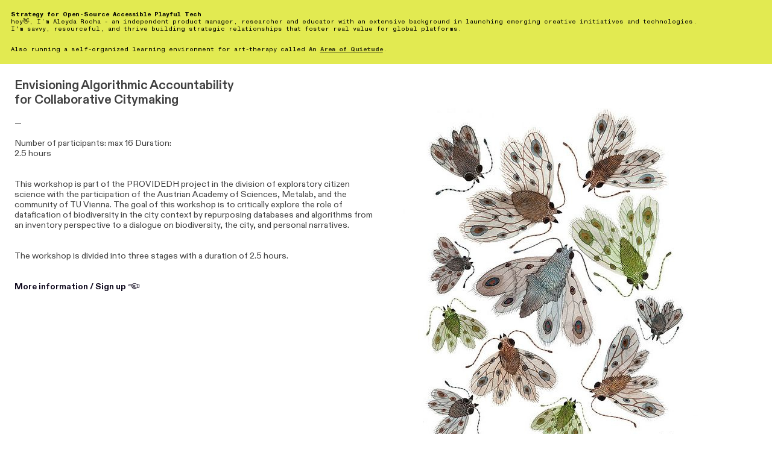

--- FILE ---
content_type: text/html; charset=UTF-8
request_url: https://evergoingpresent.works/Envisioning-Algorithmic-Accountability-for-Collaborative-Citymaking
body_size: 27360
content:
<!DOCTYPE html>
<!-- 

        Running on cargo.site

-->
<html lang="en" data-predefined-style="true" data-css-presets="true" data-css-preset data-typography-preset>
	<head>
<script>
				var __cargo_context__ = 'live';
				var __cargo_js_ver__ = 'c=3744406473';
				var __cargo_maint__ = false;
				
				
			</script>
					<meta http-equiv="X-UA-Compatible" content="IE=edge,chrome=1">
		<meta http-equiv="Content-Type" content="text/html; charset=utf-8">
		<meta name="viewport" content="initial-scale=1.0, maximum-scale=1.0, user-scalable=no">
		
			<meta name="robots" content="index,follow">
		<title>Envisioning Algorithmic Accountability  for Collaborative Citymaking — The Ever-going-present network</title>
		<meta name="description" content="Envisioning Algorithmic Accountability for Collaborative Citymaking —  Number of participants: max 16 Duration:  2.5 hours This workshop is part of the...">
				<meta name="twitter:card" content="summary_large_image">
		<meta name="twitter:title" content="Envisioning Algorithmic Accountability  for Collaborative Citymaking — The Ever-going-present network">
		<meta name="twitter:description" content="Envisioning Algorithmic Accountability for Collaborative Citymaking —  Number of participants: max 16 Duration:  2.5 hours This workshop is part of the...">
		<meta name="twitter:image" content="https://freight.cargo.site/w/1200/i/20d3b3b0aba76be8a11e21bf6e5ef10b208fa321c43285d9e975100b81c09780/Dizionario-Dell-Arte-e-degli-artisti-Gior-Mat-Mondadori-1-s-Cover.jpg.jpg">
		<meta property="og:locale" content="en_US">
		<meta property="og:title" content="Envisioning Algorithmic Accountability  for Collaborative Citymaking — The Ever-going-present network">
		<meta property="og:description" content="Envisioning Algorithmic Accountability for Collaborative Citymaking —  Number of participants: max 16 Duration:  2.5 hours This workshop is part of the...">
		<meta property="og:url" content="https://evergoingpresent.works/Envisioning-Algorithmic-Accountability-for-Collaborative-Citymaking">
		<meta property="og:image" content="https://freight.cargo.site/w/1200/i/20d3b3b0aba76be8a11e21bf6e5ef10b208fa321c43285d9e975100b81c09780/Dizionario-Dell-Arte-e-degli-artisti-Gior-Mat-Mondadori-1-s-Cover.jpg.jpg">
		<meta property="og:type" content="website">

		<link rel="preconnect" href="https://static.cargo.site" crossorigin>
		<link rel="preconnect" href="https://freight.cargo.site" crossorigin>
				<link rel="preconnect" href="https://type.cargo.site" crossorigin>

		<!--<link rel="preload" href="https://static.cargo.site/assets/social/IconFont-Regular-0.9.3.woff2" as="font" type="font/woff" crossorigin>-->

		<meta charset="utf-8">
  <meta name="description" content="I’m Aleyda Rocha - a creative program manager, strategist, researcher and educator with an extensive background in launching emerging creative initiatives and technologies.  I'm savvy, resourceful, and thrive in teamwork to develop solutions that foster real value for B2B & B2C brands." />
  <meta name="author" content="Aleyda Rocha" />

		<link href="https://freight.cargo.site/t/original/i/1dbd7890fe84e6892dbd56c37b0eb6c5684ddb71221b94ef42089af7b7d6e608/194225.ico" rel="shortcut icon">
		<link href="https://evergoingpresent.works/rss" rel="alternate" type="application/rss+xml" title="The Ever-going-present network feed">

		<link href="https://evergoingpresent.works/stylesheet?c=3744406473&1686410565" id="member_stylesheet" rel="stylesheet" type="text/css" />
<style id="">@font-face{font-family:Icons;src:url(https://static.cargo.site/assets/social/IconFont-Regular-0.9.3.woff2);unicode-range:U+E000-E15C,U+F0000,U+FE0E}@font-face{font-family:Icons;src:url(https://static.cargo.site/assets/social/IconFont-Regular-0.9.3.woff2);font-weight:240;unicode-range:U+E000-E15C,U+F0000,U+FE0E}@font-face{font-family:Icons;src:url(https://static.cargo.site/assets/social/IconFont-Regular-0.9.3.woff2);unicode-range:U+E000-E15C,U+F0000,U+FE0E;font-weight:400}@font-face{font-family:Icons;src:url(https://static.cargo.site/assets/social/IconFont-Regular-0.9.3.woff2);unicode-range:U+E000-E15C,U+F0000,U+FE0E;font-weight:600}@font-face{font-family:Icons;src:url(https://static.cargo.site/assets/social/IconFont-Regular-0.9.3.woff2);unicode-range:U+E000-E15C,U+F0000,U+FE0E;font-weight:800}@font-face{font-family:Icons;src:url(https://static.cargo.site/assets/social/IconFont-Regular-0.9.3.woff2);unicode-range:U+E000-E15C,U+F0000,U+FE0E;font-style:italic}@font-face{font-family:Icons;src:url(https://static.cargo.site/assets/social/IconFont-Regular-0.9.3.woff2);unicode-range:U+E000-E15C,U+F0000,U+FE0E;font-weight:200;font-style:italic}@font-face{font-family:Icons;src:url(https://static.cargo.site/assets/social/IconFont-Regular-0.9.3.woff2);unicode-range:U+E000-E15C,U+F0000,U+FE0E;font-weight:400;font-style:italic}@font-face{font-family:Icons;src:url(https://static.cargo.site/assets/social/IconFont-Regular-0.9.3.woff2);unicode-range:U+E000-E15C,U+F0000,U+FE0E;font-weight:600;font-style:italic}@font-face{font-family:Icons;src:url(https://static.cargo.site/assets/social/IconFont-Regular-0.9.3.woff2);unicode-range:U+E000-E15C,U+F0000,U+FE0E;font-weight:800;font-style:italic}body.iconfont-loading,body.iconfont-loading *{color:transparent!important}body{-moz-osx-font-smoothing:grayscale;-webkit-font-smoothing:antialiased;-webkit-text-size-adjust:none}body.no-scroll{overflow:hidden}/*!
 * Content
 */.page{word-wrap:break-word}:focus{outline:0}.pointer-events-none{pointer-events:none}.pointer-events-auto{pointer-events:auto}.pointer-events-none .page_content .audio-player,.pointer-events-none .page_content .shop_product,.pointer-events-none .page_content a,.pointer-events-none .page_content audio,.pointer-events-none .page_content button,.pointer-events-none .page_content details,.pointer-events-none .page_content iframe,.pointer-events-none .page_content img,.pointer-events-none .page_content input,.pointer-events-none .page_content video{pointer-events:auto}.pointer-events-none .page_content *>a,.pointer-events-none .page_content>a{position:relative}s *{text-transform:inherit}#toolset{position:fixed;bottom:10px;right:10px;z-index:8}.mobile #toolset,.template_site_inframe #toolset{display:none}#toolset a{display:block;height:24px;width:24px;margin:0;padding:0;text-decoration:none;background:rgba(0,0,0,.2)}#toolset a:hover{background:rgba(0,0,0,.8)}[data-adminview] #toolset a,[data-adminview] #toolset_admin a{background:rgba(0,0,0,.04);pointer-events:none;cursor:default}#toolset_admin a:active{background:rgba(0,0,0,.7)}#toolset_admin a svg>*{transform:scale(1.1) translate(0,-.5px);transform-origin:50% 50%}#toolset_admin a svg{pointer-events:none;width:100%!important;height:auto!important}#following-container{overflow:auto;-webkit-overflow-scrolling:touch}#following-container iframe{height:100%;width:100%;position:absolute;top:0;left:0;right:0;bottom:0}:root{--following-width:-400px;--following-animation-duration:450ms}@keyframes following-open{0%{transform:translateX(0)}100%{transform:translateX(var(--following-width))}}@keyframes following-open-inverse{0%{transform:translateX(0)}100%{transform:translateX(calc(-1 * var(--following-width)))}}@keyframes following-close{0%{transform:translateX(var(--following-width))}100%{transform:translateX(0)}}@keyframes following-close-inverse{0%{transform:translateX(calc(-1 * var(--following-width)))}100%{transform:translateX(0)}}body.animate-left{animation:following-open var(--following-animation-duration);animation-fill-mode:both;animation-timing-function:cubic-bezier(.24,1,.29,1)}#following-container.animate-left{animation:following-close-inverse var(--following-animation-duration);animation-fill-mode:both;animation-timing-function:cubic-bezier(.24,1,.29,1)}#following-container.animate-left #following-frame{animation:following-close var(--following-animation-duration);animation-fill-mode:both;animation-timing-function:cubic-bezier(.24,1,.29,1)}body.animate-right{animation:following-close var(--following-animation-duration);animation-fill-mode:both;animation-timing-function:cubic-bezier(.24,1,.29,1)}#following-container.animate-right{animation:following-open-inverse var(--following-animation-duration);animation-fill-mode:both;animation-timing-function:cubic-bezier(.24,1,.29,1)}#following-container.animate-right #following-frame{animation:following-open var(--following-animation-duration);animation-fill-mode:both;animation-timing-function:cubic-bezier(.24,1,.29,1)}.slick-slider{position:relative;display:block;-moz-box-sizing:border-box;box-sizing:border-box;-webkit-user-select:none;-moz-user-select:none;-ms-user-select:none;user-select:none;-webkit-touch-callout:none;-khtml-user-select:none;-ms-touch-action:pan-y;touch-action:pan-y;-webkit-tap-highlight-color:transparent}.slick-list{position:relative;display:block;overflow:hidden;margin:0;padding:0}.slick-list:focus{outline:0}.slick-list.dragging{cursor:pointer;cursor:hand}.slick-slider .slick-list,.slick-slider .slick-track{transform:translate3d(0,0,0);will-change:transform}.slick-track{position:relative;top:0;left:0;display:block}.slick-track:after,.slick-track:before{display:table;content:'';width:1px;height:1px;margin-top:-1px;margin-left:-1px}.slick-track:after{clear:both}.slick-loading .slick-track{visibility:hidden}.slick-slide{display:none;float:left;height:100%;min-height:1px}[dir=rtl] .slick-slide{float:right}.content .slick-slide img{display:inline-block}.content .slick-slide img:not(.image-zoom){cursor:pointer}.content .scrub .slick-list,.content .scrub .slick-slide img:not(.image-zoom){cursor:ew-resize}body.slideshow-scrub-dragging *{cursor:ew-resize!important}.content .slick-slide img:not([src]),.content .slick-slide img[src='']{width:100%;height:auto}.slick-slide.slick-loading img{display:none}.slick-slide.dragging img{pointer-events:none}.slick-initialized .slick-slide{display:block}.slick-loading .slick-slide{visibility:hidden}.slick-vertical .slick-slide{display:block;height:auto;border:1px solid transparent}.slick-arrow.slick-hidden{display:none}.slick-arrow{position:absolute;z-index:9;width:0;top:0;height:100%;cursor:pointer;will-change:opacity;-webkit-transition:opacity 333ms cubic-bezier(.4,0,.22,1);transition:opacity 333ms cubic-bezier(.4,0,.22,1)}.slick-arrow.hidden{opacity:0}.slick-arrow svg{position:absolute;width:36px;height:36px;top:0;left:0;right:0;bottom:0;margin:auto;transform:translate(.25px,.25px)}.slick-arrow svg.right-arrow{transform:translate(.25px,.25px) scaleX(-1)}.slick-arrow svg:active{opacity:.75}.slick-arrow svg .arrow-shape{fill:none!important;stroke:#fff;stroke-linecap:square}.slick-arrow svg .arrow-outline{fill:none!important;stroke-width:2.5px;stroke:rgba(0,0,0,.6);stroke-linecap:square}.slick-arrow.slick-next{right:0;text-align:right}.slick-next svg,.wallpaper-navigation .slick-next svg{margin-right:10px}.mobile .slick-next svg{margin-right:10px}.slick-arrow.slick-prev{text-align:left}.slick-prev svg,.wallpaper-navigation .slick-prev svg{margin-left:10px}.mobile .slick-prev svg{margin-left:10px}.loading_animation{display:none;vertical-align:middle;z-index:15;line-height:0;pointer-events:none;border-radius:100%}.loading_animation.hidden{display:none}.loading_animation.pulsing{opacity:0;display:inline-block;animation-delay:.1s;-webkit-animation-delay:.1s;-moz-animation-delay:.1s;animation-duration:12s;animation-iteration-count:infinite;animation:fade-pulse-in .5s ease-in-out;-moz-animation:fade-pulse-in .5s ease-in-out;-webkit-animation:fade-pulse-in .5s ease-in-out;-webkit-animation-fill-mode:forwards;-moz-animation-fill-mode:forwards;animation-fill-mode:forwards}.loading_animation.pulsing.no-delay{animation-delay:0s;-webkit-animation-delay:0s;-moz-animation-delay:0s}.loading_animation div{border-radius:100%}.loading_animation div svg{max-width:100%;height:auto}.loading_animation div,.loading_animation div svg{width:20px;height:20px}.loading_animation.full-width svg{width:100%;height:auto}.loading_animation.full-width.big svg{width:100px;height:100px}.loading_animation div svg>*{fill:#ccc}.loading_animation div{-webkit-animation:spin-loading 12s ease-out;-webkit-animation-iteration-count:infinite;-moz-animation:spin-loading 12s ease-out;-moz-animation-iteration-count:infinite;animation:spin-loading 12s ease-out;animation-iteration-count:infinite}.loading_animation.hidden{display:none}[data-backdrop] .loading_animation{position:absolute;top:15px;left:15px;z-index:99}.loading_animation.position-absolute.middle{top:calc(50% - 10px);left:calc(50% - 10px)}.loading_animation.position-absolute.topleft{top:0;left:0}.loading_animation.position-absolute.middleright{top:calc(50% - 10px);right:1rem}.loading_animation.position-absolute.middleleft{top:calc(50% - 10px);left:1rem}.loading_animation.gray div svg>*{fill:#999}.loading_animation.gray-dark div svg>*{fill:#666}.loading_animation.gray-darker div svg>*{fill:#555}.loading_animation.gray-light div svg>*{fill:#ccc}.loading_animation.white div svg>*{fill:rgba(255,255,255,.85)}.loading_animation.blue div svg>*{fill:#698fff}.loading_animation.inline{display:inline-block;margin-bottom:.5ex}.loading_animation.inline.left{margin-right:.5ex}@-webkit-keyframes fade-pulse-in{0%{opacity:0}50%{opacity:.5}100%{opacity:1}}@-moz-keyframes fade-pulse-in{0%{opacity:0}50%{opacity:.5}100%{opacity:1}}@keyframes fade-pulse-in{0%{opacity:0}50%{opacity:.5}100%{opacity:1}}@-webkit-keyframes pulsate{0%{opacity:1}50%{opacity:0}100%{opacity:1}}@-moz-keyframes pulsate{0%{opacity:1}50%{opacity:0}100%{opacity:1}}@keyframes pulsate{0%{opacity:1}50%{opacity:0}100%{opacity:1}}@-webkit-keyframes spin-loading{0%{transform:rotate(0)}9%{transform:rotate(1050deg)}18%{transform:rotate(-1090deg)}20%{transform:rotate(-1080deg)}23%{transform:rotate(-1080deg)}28%{transform:rotate(-1095deg)}29%{transform:rotate(-1065deg)}34%{transform:rotate(-1080deg)}35%{transform:rotate(-1050deg)}40%{transform:rotate(-1065deg)}41%{transform:rotate(-1035deg)}44%{transform:rotate(-1035deg)}47%{transform:rotate(-2160deg)}50%{transform:rotate(-2160deg)}56%{transform:rotate(45deg)}60%{transform:rotate(45deg)}80%{transform:rotate(6120deg)}100%{transform:rotate(0)}}@keyframes spin-loading{0%{transform:rotate(0)}9%{transform:rotate(1050deg)}18%{transform:rotate(-1090deg)}20%{transform:rotate(-1080deg)}23%{transform:rotate(-1080deg)}28%{transform:rotate(-1095deg)}29%{transform:rotate(-1065deg)}34%{transform:rotate(-1080deg)}35%{transform:rotate(-1050deg)}40%{transform:rotate(-1065deg)}41%{transform:rotate(-1035deg)}44%{transform:rotate(-1035deg)}47%{transform:rotate(-2160deg)}50%{transform:rotate(-2160deg)}56%{transform:rotate(45deg)}60%{transform:rotate(45deg)}80%{transform:rotate(6120deg)}100%{transform:rotate(0)}}[grid-row]{align-items:flex-start;box-sizing:border-box;display:-webkit-box;display:-webkit-flex;display:-ms-flexbox;display:flex;-webkit-flex-wrap:wrap;-ms-flex-wrap:wrap;flex-wrap:wrap}[grid-col]{box-sizing:border-box}[grid-row] [grid-col].empty:after{content:"\0000A0";cursor:text}body.mobile[data-adminview=content-editproject] [grid-row] [grid-col].empty:after{display:none}[grid-col=auto]{-webkit-box-flex:1;-webkit-flex:1;-ms-flex:1;flex:1}[grid-col=x12]{width:100%}[grid-col=x11]{width:50%}[grid-col=x10]{width:33.33%}[grid-col=x9]{width:25%}[grid-col=x8]{width:20%}[grid-col=x7]{width:16.666666667%}[grid-col=x6]{width:14.285714286%}[grid-col=x5]{width:12.5%}[grid-col=x4]{width:11.111111111%}[grid-col=x3]{width:10%}[grid-col=x2]{width:9.090909091%}[grid-col=x1]{width:8.333333333%}[grid-col="1"]{width:8.33333%}[grid-col="2"]{width:16.66667%}[grid-col="3"]{width:25%}[grid-col="4"]{width:33.33333%}[grid-col="5"]{width:41.66667%}[grid-col="6"]{width:50%}[grid-col="7"]{width:58.33333%}[grid-col="8"]{width:66.66667%}[grid-col="9"]{width:75%}[grid-col="10"]{width:83.33333%}[grid-col="11"]{width:91.66667%}[grid-col="12"]{width:100%}body.mobile [grid-responsive] [grid-col]{width:100%;-webkit-box-flex:none;-webkit-flex:none;-ms-flex:none;flex:none}[data-ce-host=true][contenteditable=true] [grid-pad]{pointer-events:none}[data-ce-host=true][contenteditable=true] [grid-pad]>*{pointer-events:auto}[grid-pad="0"]{padding:0}[grid-pad="0.25"]{padding:.125rem}[grid-pad="0.5"]{padding:.25rem}[grid-pad="0.75"]{padding:.375rem}[grid-pad="1"]{padding:.5rem}[grid-pad="1.25"]{padding:.625rem}[grid-pad="1.5"]{padding:.75rem}[grid-pad="1.75"]{padding:.875rem}[grid-pad="2"]{padding:1rem}[grid-pad="2.5"]{padding:1.25rem}[grid-pad="3"]{padding:1.5rem}[grid-pad="3.5"]{padding:1.75rem}[grid-pad="4"]{padding:2rem}[grid-pad="5"]{padding:2.5rem}[grid-pad="6"]{padding:3rem}[grid-pad="7"]{padding:3.5rem}[grid-pad="8"]{padding:4rem}[grid-pad="9"]{padding:4.5rem}[grid-pad="10"]{padding:5rem}[grid-gutter="0"]{margin:0}[grid-gutter="0.5"]{margin:-.25rem}[grid-gutter="1"]{margin:-.5rem}[grid-gutter="1.5"]{margin:-.75rem}[grid-gutter="2"]{margin:-1rem}[grid-gutter="2.5"]{margin:-1.25rem}[grid-gutter="3"]{margin:-1.5rem}[grid-gutter="3.5"]{margin:-1.75rem}[grid-gutter="4"]{margin:-2rem}[grid-gutter="5"]{margin:-2.5rem}[grid-gutter="6"]{margin:-3rem}[grid-gutter="7"]{margin:-3.5rem}[grid-gutter="8"]{margin:-4rem}[grid-gutter="10"]{margin:-5rem}[grid-gutter="12"]{margin:-6rem}[grid-gutter="14"]{margin:-7rem}[grid-gutter="16"]{margin:-8rem}[grid-gutter="18"]{margin:-9rem}[grid-gutter="20"]{margin:-10rem}small{max-width:100%;text-decoration:inherit}img:not([src]),img[src='']{outline:1px solid rgba(177,177,177,.4);outline-offset:-1px;content:url([data-uri])}img.image-zoom{cursor:-webkit-zoom-in;cursor:-moz-zoom-in;cursor:zoom-in}#imprimatur{color:#333;font-size:10px;font-family:-apple-system,BlinkMacSystemFont,"Segoe UI",Roboto,Oxygen,Ubuntu,Cantarell,"Open Sans","Helvetica Neue",sans-serif,"Sans Serif",Icons;/*!System*/position:fixed;opacity:.3;right:-28px;bottom:160px;transform:rotate(270deg);-ms-transform:rotate(270deg);-webkit-transform:rotate(270deg);z-index:8;text-transform:uppercase;color:#999;opacity:.5;padding-bottom:2px;text-decoration:none}.mobile #imprimatur{display:none}bodycopy cargo-link a{font-family:-apple-system,BlinkMacSystemFont,"Segoe UI",Roboto,Oxygen,Ubuntu,Cantarell,"Open Sans","Helvetica Neue",sans-serif,"Sans Serif",Icons;/*!System*/font-size:12px;font-style:normal;font-weight:400;transform:rotate(270deg);text-decoration:none;position:fixed!important;right:-27px;bottom:100px;text-decoration:none;letter-spacing:normal;background:0 0;border:0;border-bottom:0;outline:0}/*! PhotoSwipe Default UI CSS by Dmitry Semenov | photoswipe.com | MIT license */.pswp--has_mouse .pswp__button--arrow--left,.pswp--has_mouse .pswp__button--arrow--right,.pswp__ui{visibility:visible}.pswp--minimal--dark .pswp__top-bar,.pswp__button{background:0 0}.pswp,.pswp__bg,.pswp__container,.pswp__img--placeholder,.pswp__zoom-wrap,.quick-view-navigation{-webkit-backface-visibility:hidden}.pswp__button{cursor:pointer;opacity:1;-webkit-appearance:none;transition:opacity .2s;-webkit-box-shadow:none;box-shadow:none}.pswp__button-close>svg{top:10px;right:10px;margin-left:auto}.pswp--touch .quick-view-navigation{display:none}.pswp__ui{-webkit-font-smoothing:auto;opacity:1;z-index:1550}.quick-view-navigation{will-change:opacity;-webkit-transition:opacity 333ms cubic-bezier(.4,0,.22,1);transition:opacity 333ms cubic-bezier(.4,0,.22,1)}.quick-view-navigation .pswp__group .pswp__button{pointer-events:auto}.pswp__button>svg{position:absolute;width:36px;height:36px}.quick-view-navigation .pswp__group:active svg{opacity:.75}.pswp__button svg .shape-shape{fill:#fff}.pswp__button svg .shape-outline{fill:#000}.pswp__button-prev>svg{top:0;bottom:0;left:10px;margin:auto}.pswp__button-next>svg{top:0;bottom:0;right:10px;margin:auto}.quick-view-navigation .pswp__group .pswp__button-prev{position:absolute;left:0;top:0;width:0;height:100%}.quick-view-navigation .pswp__group .pswp__button-next{position:absolute;right:0;top:0;width:0;height:100%}.quick-view-navigation .close-button,.quick-view-navigation .left-arrow,.quick-view-navigation .right-arrow{transform:translate(.25px,.25px)}.quick-view-navigation .right-arrow{transform:translate(.25px,.25px) scaleX(-1)}.pswp__button svg .shape-outline{fill:transparent!important;stroke:#000;stroke-width:2.5px;stroke-linecap:square}.pswp__button svg .shape-shape{fill:transparent!important;stroke:#fff;stroke-width:1.5px;stroke-linecap:square}.pswp__bg,.pswp__scroll-wrap,.pswp__zoom-wrap{width:100%;position:absolute}.quick-view-navigation .pswp__group .pswp__button-close{margin:0}.pswp__container,.pswp__item,.pswp__zoom-wrap{right:0;bottom:0;top:0;position:absolute;left:0}.pswp__ui--hidden .pswp__button{opacity:.001}.pswp__ui--hidden .pswp__button,.pswp__ui--hidden .pswp__button *{pointer-events:none}.pswp .pswp__ui.pswp__ui--displaynone{display:none}.pswp__element--disabled{display:none!important}/*! PhotoSwipe main CSS by Dmitry Semenov | photoswipe.com | MIT license */.pswp{position:fixed;display:none;height:100%;width:100%;top:0;left:0;right:0;bottom:0;margin:auto;-ms-touch-action:none;touch-action:none;z-index:9999999;-webkit-text-size-adjust:100%;line-height:initial;letter-spacing:initial;outline:0}.pswp img{max-width:none}.pswp--zoom-disabled .pswp__img{cursor:default!important}.pswp--animate_opacity{opacity:.001;will-change:opacity;-webkit-transition:opacity 333ms cubic-bezier(.4,0,.22,1);transition:opacity 333ms cubic-bezier(.4,0,.22,1)}.pswp--open{display:block}.pswp--zoom-allowed .pswp__img{cursor:-webkit-zoom-in;cursor:-moz-zoom-in;cursor:zoom-in}.pswp--zoomed-in .pswp__img{cursor:-webkit-grab;cursor:-moz-grab;cursor:grab}.pswp--dragging .pswp__img{cursor:-webkit-grabbing;cursor:-moz-grabbing;cursor:grabbing}.pswp__bg{left:0;top:0;height:100%;opacity:0;transform:translateZ(0);will-change:opacity}.pswp__scroll-wrap{left:0;top:0;height:100%}.pswp__container,.pswp__zoom-wrap{-ms-touch-action:none;touch-action:none}.pswp__container,.pswp__img{-webkit-user-select:none;-moz-user-select:none;-ms-user-select:none;user-select:none;-webkit-tap-highlight-color:transparent;-webkit-touch-callout:none}.pswp__zoom-wrap{-webkit-transform-origin:left top;-ms-transform-origin:left top;transform-origin:left top;-webkit-transition:-webkit-transform 222ms cubic-bezier(.4,0,.22,1);transition:transform 222ms cubic-bezier(.4,0,.22,1)}.pswp__bg{-webkit-transition:opacity 222ms cubic-bezier(.4,0,.22,1);transition:opacity 222ms cubic-bezier(.4,0,.22,1)}.pswp--animated-in .pswp__bg,.pswp--animated-in .pswp__zoom-wrap{-webkit-transition:none;transition:none}.pswp--hide-overflow .pswp__scroll-wrap,.pswp--hide-overflow.pswp{overflow:hidden}.pswp__img{position:absolute;width:auto;height:auto;top:0;left:0}.pswp__img--placeholder--blank{background:#222}.pswp--ie .pswp__img{width:100%!important;height:auto!important;left:0;top:0}.pswp__ui--idle{opacity:0}.pswp__error-msg{position:absolute;left:0;top:50%;width:100%;text-align:center;font-size:14px;line-height:16px;margin-top:-8px;color:#ccc}.pswp__error-msg a{color:#ccc;text-decoration:underline}.pswp__error-msg{font-family:-apple-system,BlinkMacSystemFont,"Segoe UI",Roboto,Oxygen,Ubuntu,Cantarell,"Open Sans","Helvetica Neue",sans-serif}.quick-view.mouse-down .iframe-item{pointer-events:none!important}.quick-view-caption-positioner{pointer-events:none;width:100%;height:100%}.quick-view-caption-wrapper{margin:auto;position:absolute;bottom:0;left:0;right:0}.quick-view-horizontal-align-left .quick-view-caption-wrapper{margin-left:0}.quick-view-horizontal-align-right .quick-view-caption-wrapper{margin-right:0}[data-quick-view-caption]{transition:.1s opacity ease-in-out;position:absolute;bottom:0;left:0;right:0}.quick-view-horizontal-align-left [data-quick-view-caption]{text-align:left}.quick-view-horizontal-align-right [data-quick-view-caption]{text-align:right}.quick-view-caption{transition:.1s opacity ease-in-out}.quick-view-caption>*{display:inline-block}.quick-view-caption *{pointer-events:auto}.quick-view-caption.hidden{opacity:0}.shop_product .dropdown_wrapper{flex:0 0 100%;position:relative}.shop_product select{appearance:none;-moz-appearance:none;-webkit-appearance:none;outline:0;-webkit-font-smoothing:antialiased;-moz-osx-font-smoothing:grayscale;cursor:pointer;border-radius:0;white-space:nowrap;overflow:hidden!important;text-overflow:ellipsis}.shop_product select.dropdown::-ms-expand{display:none}.shop_product a{cursor:pointer;border-bottom:none;text-decoration:none}.shop_product a.out-of-stock{pointer-events:none}body.audio-player-dragging *{cursor:ew-resize!important}.audio-player{display:inline-flex;flex:1 0 calc(100% - 2px);width:calc(100% - 2px)}.audio-player .button{height:100%;flex:0 0 3.3rem;display:flex}.audio-player .separator{left:3.3rem;height:100%}.audio-player .buffer{width:0%;height:100%;transition:left .3s linear,width .3s linear}.audio-player.seeking .buffer{transition:left 0s,width 0s}.audio-player.seeking{user-select:none;-webkit-user-select:none;cursor:ew-resize}.audio-player.seeking *{user-select:none;-webkit-user-select:none;cursor:ew-resize}.audio-player .bar{overflow:hidden;display:flex;justify-content:space-between;align-content:center;flex-grow:1}.audio-player .progress{width:0%;height:100%;transition:width .3s linear}.audio-player.seeking .progress{transition:width 0s}.audio-player .pause,.audio-player .play{cursor:pointer;height:100%}.audio-player .note-icon{margin:auto 0;order:2;flex:0 1 auto}.audio-player .title{white-space:nowrap;overflow:hidden;text-overflow:ellipsis;pointer-events:none;user-select:none;padding:.5rem 0 .5rem 1rem;margin:auto auto auto 0;flex:0 3 auto;min-width:0;width:100%}.audio-player .total-time{flex:0 1 auto;margin:auto 0}.audio-player .current-time,.audio-player .play-text{flex:0 1 auto;margin:auto 0}.audio-player .stream-anim{user-select:none;margin:auto auto auto 0}.audio-player .stream-anim span{display:inline-block}.audio-player .buffer,.audio-player .current-time,.audio-player .note-svg,.audio-player .play-text,.audio-player .separator,.audio-player .total-time{user-select:none;pointer-events:none}.audio-player .buffer,.audio-player .play-text,.audio-player .progress{position:absolute}.audio-player,.audio-player .bar,.audio-player .button,.audio-player .current-time,.audio-player .note-icon,.audio-player .pause,.audio-player .play,.audio-player .total-time{position:relative}body.mobile .audio-player,body.mobile .audio-player *{-webkit-touch-callout:none}#standalone-admin-frame{border:0;width:400px;position:absolute;right:0;top:0;height:100vh;z-index:99}body[standalone-admin=true] #standalone-admin-frame{transform:translate(0,0)}body[standalone-admin=true] .main_container{width:calc(100% - 400px)}body[standalone-admin=false] #standalone-admin-frame{transform:translate(100%,0)}body[standalone-admin=false] .main_container{width:100%}.toggle_standaloneAdmin{position:fixed;top:0;right:400px;height:40px;width:40px;z-index:999;cursor:pointer;background-color:rgba(0,0,0,.4)}.toggle_standaloneAdmin:active{opacity:.7}body[standalone-admin=false] .toggle_standaloneAdmin{right:0}.toggle_standaloneAdmin *{color:#fff;fill:#fff}.toggle_standaloneAdmin svg{padding:6px;width:100%;height:100%;opacity:.85}body[standalone-admin=false] .toggle_standaloneAdmin #close,body[standalone-admin=true] .toggle_standaloneAdmin #backdropsettings{display:none}.toggle_standaloneAdmin>div{width:100%;height:100%}#admin_toggle_button{position:fixed;top:50%;transform:translate(0,-50%);right:400px;height:36px;width:12px;z-index:999;cursor:pointer;background-color:rgba(0,0,0,.09);padding-left:2px;margin-right:5px}#admin_toggle_button .bar{content:'';background:rgba(0,0,0,.09);position:fixed;width:5px;bottom:0;top:0;z-index:10}#admin_toggle_button:active{background:rgba(0,0,0,.065)}#admin_toggle_button *{color:#fff;fill:#fff}#admin_toggle_button svg{padding:0;width:16px;height:36px;margin-left:1px;opacity:1}#admin_toggle_button svg *{fill:#fff;opacity:1}#admin_toggle_button[data-state=closed] .toggle_admin_close{display:none}#admin_toggle_button[data-state=closed],#admin_toggle_button[data-state=closed] .toggle_admin_open{width:20px;cursor:pointer;margin:0}#admin_toggle_button[data-state=closed] svg{margin-left:2px}#admin_toggle_button[data-state=open] .toggle_admin_open{display:none}select,select *{text-rendering:auto!important}b b{font-weight:inherit}*{-webkit-box-sizing:border-box;-moz-box-sizing:border-box;box-sizing:border-box}customhtml>*{position:relative;z-index:10}body,html{min-height:100vh;margin:0;padding:0}html{touch-action:manipulation;position:relative;background-color:#fff}.main_container{min-height:100vh;width:100%;overflow:hidden}.container{display:-webkit-box;display:-webkit-flex;display:-moz-box;display:-ms-flexbox;display:flex;-webkit-flex-wrap:wrap;-moz-flex-wrap:wrap;-ms-flex-wrap:wrap;flex-wrap:wrap;max-width:100%;width:100%;overflow:visible}.container{align-items:flex-start;-webkit-align-items:flex-start}.page{z-index:2}.page ul li>text-limit{display:block}.content,.content_container,.pinned{-webkit-flex:1 0 auto;-moz-flex:1 0 auto;-ms-flex:1 0 auto;flex:1 0 auto;max-width:100%}.content_container{width:100%}.content_container.full_height{min-height:100vh}.page_background{position:absolute;top:0;left:0;width:100%;height:100%}.page_container{position:relative;overflow:visible;width:100%}.backdrop{position:absolute;top:0;z-index:1;width:100%;height:100%;max-height:100vh}.backdrop>div{position:absolute;top:0;left:0;width:100%;height:100%;-webkit-backface-visibility:hidden;backface-visibility:hidden;transform:translate3d(0,0,0);contain:strict}[data-backdrop].backdrop>div[data-overflowing]{max-height:100vh;position:absolute;top:0;left:0}body.mobile [split-responsive]{display:flex;flex-direction:column}body.mobile [split-responsive] .container{width:100%;order:2}body.mobile [split-responsive] .backdrop{position:relative;height:50vh;width:100%;order:1}body.mobile [split-responsive] [data-auxiliary].backdrop{position:absolute;height:50vh;width:100%;order:1}.page{position:relative;z-index:2}img[data-align=left]{float:left}img[data-align=right]{float:right}[data-rotation]{transform-origin:center center}.content .page_content:not([contenteditable=true]) [data-draggable]{pointer-events:auto!important;backface-visibility:hidden}.preserve-3d{-moz-transform-style:preserve-3d;transform-style:preserve-3d}.content .page_content:not([contenteditable=true]) [data-draggable] iframe{pointer-events:none!important}.dragging-active iframe{pointer-events:none!important}.content .page_content:not([contenteditable=true]) [data-draggable]:active{opacity:1}.content .scroll-transition-fade{transition:transform 1s ease-in-out,opacity .8s ease-in-out}.content .scroll-transition-fade.below-viewport{opacity:0;transform:translateY(40px)}.mobile.full_width .page_container:not([split-layout]) .container_width{width:100%}[data-view=pinned_bottom] .bottom_pin_invisibility{visibility:hidden}.pinned{position:relative;width:100%}.pinned .page_container.accommodate:not(.fixed):not(.overlay){z-index:2}.pinned .page_container.overlay{position:absolute;z-index:4}.pinned .page_container.overlay.fixed{position:fixed}.pinned .page_container.overlay.fixed .page{max-height:100vh;-webkit-overflow-scrolling:touch}.pinned .page_container.overlay.fixed .page.allow-scroll{overflow-y:auto;overflow-x:hidden}.pinned .page_container.overlay.fixed .page.allow-scroll{align-items:flex-start;-webkit-align-items:flex-start}.pinned .page_container .page.allow-scroll::-webkit-scrollbar{width:0;background:0 0;display:none}.pinned.pinned_top .page_container.overlay{left:0;top:0}.pinned.pinned_bottom .page_container.overlay{left:0;bottom:0}div[data-container=set]:empty{margin-top:1px}.thumbnails{position:relative;z-index:1}[thumbnails=grid]{align-items:baseline}[thumbnails=justify] .thumbnail{box-sizing:content-box}[thumbnails][data-padding-zero] .thumbnail{margin-bottom:-1px}[thumbnails=montessori] .thumbnail{pointer-events:auto;position:absolute}[thumbnails] .thumbnail>a{display:block;text-decoration:none}[thumbnails=montessori]{height:0}[thumbnails][data-resizing],[thumbnails][data-resizing] *{cursor:nwse-resize}[thumbnails] .thumbnail .resize-handle{cursor:nwse-resize;width:26px;height:26px;padding:5px;position:absolute;opacity:.75;right:-1px;bottom:-1px;z-index:100}[thumbnails][data-resizing] .resize-handle{display:none}[thumbnails] .thumbnail .resize-handle svg{position:absolute;top:0;left:0}[thumbnails] .thumbnail .resize-handle:hover{opacity:1}[data-can-move].thumbnail .resize-handle svg .resize_path_outline{fill:#fff}[data-can-move].thumbnail .resize-handle svg .resize_path{fill:#000}[thumbnails=montessori] .thumbnail_sizer{height:0;width:100%;position:relative;padding-bottom:100%;pointer-events:none}[thumbnails] .thumbnail img{display:block;min-height:3px;margin-bottom:0}[thumbnails] .thumbnail img:not([src]),img[src=""]{margin:0!important;width:100%;min-height:3px;height:100%!important;position:absolute}[aspect-ratio="1x1"].thumb_image{height:0;padding-bottom:100%;overflow:hidden}[aspect-ratio="4x3"].thumb_image{height:0;padding-bottom:75%;overflow:hidden}[aspect-ratio="16x9"].thumb_image{height:0;padding-bottom:56.25%;overflow:hidden}[thumbnails] .thumb_image{width:100%;position:relative}[thumbnails][thumbnail-vertical-align=top]{align-items:flex-start}[thumbnails][thumbnail-vertical-align=middle]{align-items:center}[thumbnails][thumbnail-vertical-align=bottom]{align-items:baseline}[thumbnails][thumbnail-horizontal-align=left]{justify-content:flex-start}[thumbnails][thumbnail-horizontal-align=middle]{justify-content:center}[thumbnails][thumbnail-horizontal-align=right]{justify-content:flex-end}.thumb_image.default_image>svg{position:absolute;top:0;left:0;bottom:0;right:0;width:100%;height:100%}.thumb_image.default_image{outline:1px solid #ccc;outline-offset:-1px;position:relative}.mobile.full_width [data-view=Thumbnail] .thumbnails_width{width:100%}.content [data-draggable] a:active,.content [data-draggable] img:active{opacity:initial}.content .draggable-dragging{opacity:initial}[data-draggable].draggable_visible{visibility:visible}[data-draggable].draggable_hidden{visibility:hidden}.gallery_card [data-draggable],.marquee [data-draggable]{visibility:inherit}[data-draggable]{visibility:visible;background-color:rgba(0,0,0,.003)}#site_menu_panel_container .image-gallery:not(.initialized){height:0;padding-bottom:100%;min-height:initial}.image-gallery:not(.initialized){min-height:100vh;visibility:hidden;width:100%}.image-gallery .gallery_card img{display:block;width:100%;height:auto}.image-gallery .gallery_card{transform-origin:center}.image-gallery .gallery_card.dragging{opacity:.1;transform:initial!important}.image-gallery:not([image-gallery=slideshow]) .gallery_card iframe:only-child,.image-gallery:not([image-gallery=slideshow]) .gallery_card video:only-child{width:100%;height:100%;top:0;left:0;position:absolute}.image-gallery[image-gallery=slideshow] .gallery_card video[muted][autoplay]:not([controls]),.image-gallery[image-gallery=slideshow] .gallery_card video[muted][data-autoplay]:not([controls]){pointer-events:none}.image-gallery [image-gallery-pad="0"] video:only-child{object-fit:cover;height:calc(100% + 1px)}div.image-gallery>a,div.image-gallery>iframe,div.image-gallery>img,div.image-gallery>video{display:none}[image-gallery-row]{align-items:flex-start;box-sizing:border-box;display:-webkit-box;display:-webkit-flex;display:-ms-flexbox;display:flex;-webkit-flex-wrap:wrap;-ms-flex-wrap:wrap;flex-wrap:wrap}.image-gallery .gallery_card_image{width:100%;position:relative}[data-predefined-style=true] .image-gallery a.gallery_card{display:block;border:none}[image-gallery-col]{box-sizing:border-box}[image-gallery-col=x12]{width:100%}[image-gallery-col=x11]{width:50%}[image-gallery-col=x10]{width:33.33%}[image-gallery-col=x9]{width:25%}[image-gallery-col=x8]{width:20%}[image-gallery-col=x7]{width:16.666666667%}[image-gallery-col=x6]{width:14.285714286%}[image-gallery-col=x5]{width:12.5%}[image-gallery-col=x4]{width:11.111111111%}[image-gallery-col=x3]{width:10%}[image-gallery-col=x2]{width:9.090909091%}[image-gallery-col=x1]{width:8.333333333%}.content .page_content [image-gallery-pad].image-gallery{pointer-events:none}.content .page_content [image-gallery-pad].image-gallery .gallery_card_image>*,.content .page_content [image-gallery-pad].image-gallery .gallery_image_caption{pointer-events:auto}.content .page_content [image-gallery-pad="0"]{padding:0}.content .page_content [image-gallery-pad="0.25"]{padding:.125rem}.content .page_content [image-gallery-pad="0.5"]{padding:.25rem}.content .page_content [image-gallery-pad="0.75"]{padding:.375rem}.content .page_content [image-gallery-pad="1"]{padding:.5rem}.content .page_content [image-gallery-pad="1.25"]{padding:.625rem}.content .page_content [image-gallery-pad="1.5"]{padding:.75rem}.content .page_content [image-gallery-pad="1.75"]{padding:.875rem}.content .page_content [image-gallery-pad="2"]{padding:1rem}.content .page_content [image-gallery-pad="2.5"]{padding:1.25rem}.content .page_content [image-gallery-pad="3"]{padding:1.5rem}.content .page_content [image-gallery-pad="3.5"]{padding:1.75rem}.content .page_content [image-gallery-pad="4"]{padding:2rem}.content .page_content [image-gallery-pad="5"]{padding:2.5rem}.content .page_content [image-gallery-pad="6"]{padding:3rem}.content .page_content [image-gallery-pad="7"]{padding:3.5rem}.content .page_content [image-gallery-pad="8"]{padding:4rem}.content .page_content [image-gallery-pad="9"]{padding:4.5rem}.content .page_content [image-gallery-pad="10"]{padding:5rem}.content .page_content [image-gallery-gutter="0"]{margin:0}.content .page_content [image-gallery-gutter="0.5"]{margin:-.25rem}.content .page_content [image-gallery-gutter="1"]{margin:-.5rem}.content .page_content [image-gallery-gutter="1.5"]{margin:-.75rem}.content .page_content [image-gallery-gutter="2"]{margin:-1rem}.content .page_content [image-gallery-gutter="2.5"]{margin:-1.25rem}.content .page_content [image-gallery-gutter="3"]{margin:-1.5rem}.content .page_content [image-gallery-gutter="3.5"]{margin:-1.75rem}.content .page_content [image-gallery-gutter="4"]{margin:-2rem}.content .page_content [image-gallery-gutter="5"]{margin:-2.5rem}.content .page_content [image-gallery-gutter="6"]{margin:-3rem}.content .page_content [image-gallery-gutter="7"]{margin:-3.5rem}.content .page_content [image-gallery-gutter="8"]{margin:-4rem}.content .page_content [image-gallery-gutter="10"]{margin:-5rem}.content .page_content [image-gallery-gutter="12"]{margin:-6rem}.content .page_content [image-gallery-gutter="14"]{margin:-7rem}.content .page_content [image-gallery-gutter="16"]{margin:-8rem}.content .page_content [image-gallery-gutter="18"]{margin:-9rem}.content .page_content [image-gallery-gutter="20"]{margin:-10rem}[image-gallery=slideshow]:not(.initialized)>*{min-height:1px;opacity:0;min-width:100%}[image-gallery=slideshow][data-constrained-by=height] [image-gallery-vertical-align].slick-track{align-items:flex-start}[image-gallery=slideshow] img.image-zoom:active{opacity:initial}[image-gallery=slideshow].slick-initialized .gallery_card{pointer-events:none}[image-gallery=slideshow].slick-initialized .gallery_card.slick-current{pointer-events:auto}[image-gallery=slideshow] .gallery_card:not(.has_caption){line-height:0}.content .page_content [image-gallery=slideshow].image-gallery>*{pointer-events:auto}.content [image-gallery=slideshow].image-gallery.slick-initialized .gallery_card{overflow:hidden;margin:0;display:flex;flex-flow:row wrap;flex-shrink:0}.content [image-gallery=slideshow].image-gallery.slick-initialized .gallery_card.slick-current{overflow:visible}[image-gallery=slideshow] .gallery_image_caption{opacity:1;transition:opacity .3s;-webkit-transition:opacity .3s;width:100%;margin-left:auto;margin-right:auto;clear:both}[image-gallery-horizontal-align=left] .gallery_image_caption{text-align:left}[image-gallery-horizontal-align=middle] .gallery_image_caption{text-align:center}[image-gallery-horizontal-align=right] .gallery_image_caption{text-align:right}[image-gallery=slideshow][data-slideshow-in-transition] .gallery_image_caption{opacity:0;transition:opacity .3s;-webkit-transition:opacity .3s}[image-gallery=slideshow] .gallery_card_image{width:initial;margin:0;display:inline-block}[image-gallery=slideshow] .gallery_card img{margin:0;display:block}[image-gallery=slideshow][data-exploded]{align-items:flex-start;box-sizing:border-box;display:-webkit-box;display:-webkit-flex;display:-ms-flexbox;display:flex;-webkit-flex-wrap:wrap;-ms-flex-wrap:wrap;flex-wrap:wrap;justify-content:flex-start;align-content:flex-start}[image-gallery=slideshow][data-exploded] .gallery_card{padding:1rem;width:16.666%}[image-gallery=slideshow][data-exploded] .gallery_card_image{height:0;display:block;width:100%}[image-gallery=grid]{align-items:baseline}[image-gallery=grid] .gallery_card.has_caption .gallery_card_image{display:block}[image-gallery=grid] [image-gallery-pad="0"].gallery_card{margin-bottom:-1px}[image-gallery=grid] .gallery_card img{margin:0}[image-gallery=columns] .gallery_card img{margin:0}[image-gallery=justify]{align-items:flex-start}[image-gallery=justify] .gallery_card img{margin:0}[image-gallery=montessori][image-gallery-row]{display:block}[image-gallery=montessori] a.gallery_card,[image-gallery=montessori] div.gallery_card{position:absolute;pointer-events:auto}[image-gallery=montessori][data-can-move] .gallery_card,[image-gallery=montessori][data-can-move] .gallery_card .gallery_card_image,[image-gallery=montessori][data-can-move] .gallery_card .gallery_card_image>*{cursor:move}[image-gallery=montessori]{position:relative;height:0}[image-gallery=freeform] .gallery_card{position:relative}[image-gallery=freeform] [image-gallery-pad="0"].gallery_card{margin-bottom:-1px}[image-gallery-vertical-align]{display:flex;flex-flow:row wrap}[image-gallery-vertical-align].slick-track{display:flex;flex-flow:row nowrap}.image-gallery .slick-list{margin-bottom:-.3px}[image-gallery-vertical-align=top]{align-content:flex-start;align-items:flex-start}[image-gallery-vertical-align=middle]{align-items:center;align-content:center}[image-gallery-vertical-align=bottom]{align-content:flex-end;align-items:flex-end}[image-gallery-horizontal-align=left]{justify-content:flex-start}[image-gallery-horizontal-align=middle]{justify-content:center}[image-gallery-horizontal-align=right]{justify-content:flex-end}.image-gallery[data-resizing],.image-gallery[data-resizing] *{cursor:nwse-resize!important}.image-gallery .gallery_card .resize-handle,.image-gallery .gallery_card .resize-handle *{cursor:nwse-resize!important}.image-gallery .gallery_card .resize-handle{width:26px;height:26px;padding:5px;position:absolute;opacity:.75;right:-1px;bottom:-1px;z-index:10}.image-gallery[data-resizing] .resize-handle{display:none}.image-gallery .gallery_card .resize-handle svg{cursor:nwse-resize!important;position:absolute;top:0;left:0}.image-gallery .gallery_card .resize-handle:hover{opacity:1}[data-can-move].gallery_card .resize-handle svg .resize_path_outline{fill:#fff}[data-can-move].gallery_card .resize-handle svg .resize_path{fill:#000}[image-gallery=montessori] .thumbnail_sizer{height:0;width:100%;position:relative;padding-bottom:100%;pointer-events:none}#site_menu_button{display:block;text-decoration:none;pointer-events:auto;z-index:9;vertical-align:top;cursor:pointer;box-sizing:content-box;font-family:Icons}#site_menu_button.custom_icon{padding:0;line-height:0}#site_menu_button.custom_icon img{width:100%;height:auto}#site_menu_wrapper.disabled #site_menu_button{display:none}#site_menu_wrapper.mobile_only #site_menu_button{display:none}body.mobile #site_menu_wrapper.mobile_only:not(.disabled) #site_menu_button:not(.active){display:block}#site_menu_panel_container[data-type=cargo_menu] #site_menu_panel{display:block;position:fixed;top:0;right:0;bottom:0;left:0;z-index:10;cursor:default}.site_menu{pointer-events:auto;position:absolute;z-index:11;top:0;bottom:0;line-height:0;max-width:400px;min-width:300px;font-size:20px;text-align:left;background:rgba(20,20,20,.95);padding:20px 30px 90px 30px;overflow-y:auto;overflow-x:hidden;display:-webkit-box;display:-webkit-flex;display:-ms-flexbox;display:flex;-webkit-box-orient:vertical;-webkit-box-direction:normal;-webkit-flex-direction:column;-ms-flex-direction:column;flex-direction:column;-webkit-box-pack:start;-webkit-justify-content:flex-start;-ms-flex-pack:start;justify-content:flex-start}body.mobile #site_menu_wrapper .site_menu{-webkit-overflow-scrolling:touch;min-width:auto;max-width:100%;width:100%;padding:20px}#site_menu_wrapper[data-sitemenu-position=bottom-left] #site_menu,#site_menu_wrapper[data-sitemenu-position=top-left] #site_menu{left:0}#site_menu_wrapper[data-sitemenu-position=bottom-right] #site_menu,#site_menu_wrapper[data-sitemenu-position=top-right] #site_menu{right:0}#site_menu_wrapper[data-type=page] .site_menu{right:0;left:0;width:100%;padding:0;margin:0;background:0 0}.site_menu_wrapper.open .site_menu{display:block}.site_menu div{display:block}.site_menu a{text-decoration:none;display:inline-block;color:rgba(255,255,255,.75);max-width:100%;overflow:hidden;white-space:nowrap;text-overflow:ellipsis;line-height:1.4}.site_menu div a.active{color:rgba(255,255,255,.4)}.site_menu div.set-link>a{font-weight:700}.site_menu div.hidden{display:none}.site_menu .close{display:block;position:absolute;top:0;right:10px;font-size:60px;line-height:50px;font-weight:200;color:rgba(255,255,255,.4);cursor:pointer;user-select:none}#site_menu_panel_container .page_container{position:relative;overflow:hidden;background:0 0;z-index:2}#site_menu_panel_container .site_menu_page_wrapper{position:fixed;top:0;left:0;overflow-y:auto;-webkit-overflow-scrolling:touch;height:100%;width:100%;z-index:100}#site_menu_panel_container .site_menu_page_wrapper .backdrop{pointer-events:none}#site_menu_panel_container #site_menu_page_overlay{position:fixed;top:0;right:0;bottom:0;left:0;cursor:default;z-index:1}#shop_button{display:block;text-decoration:none;pointer-events:auto;z-index:9;vertical-align:top;cursor:pointer;box-sizing:content-box;font-family:Icons}#shop_button.custom_icon{padding:0;line-height:0}#shop_button.custom_icon img{width:100%;height:auto}#shop_button.disabled{display:none}.loading[data-loading]{display:none;position:fixed;bottom:8px;left:8px;z-index:100}.new_site_button_wrapper{font-size:1.8rem;font-weight:400;color:rgba(0,0,0,.85);font-family:-apple-system,BlinkMacSystemFont,'Segoe UI',Roboto,Oxygen,Ubuntu,Cantarell,'Open Sans','Helvetica Neue',sans-serif,'Sans Serif',Icons;font-style:normal;line-height:1.4;color:#fff;position:fixed;bottom:0;right:0;z-index:999}body.template_site #toolset{display:none!important}body.mobile .new_site_button{display:none}.new_site_button{display:flex;height:44px;cursor:pointer}.new_site_button .plus{width:44px;height:100%}.new_site_button .plus svg{width:100%;height:100%}.new_site_button .plus svg line{stroke:#000;stroke-width:2px}.new_site_button .plus:after,.new_site_button .plus:before{content:'';width:30px;height:2px}.new_site_button .text{background:#0fce83;display:none;padding:7.5px 15px 7.5px 15px;height:100%;font-size:20px;color:#222}.new_site_button:active{opacity:.8}.new_site_button.show_full .text{display:block}.new_site_button.show_full .plus{display:none}html:not(.admin-wrapper) .template_site #confirm_modal [data-progress] .progress-indicator:after{content:'Generating Site...';padding:7.5px 15px;right:-200px;color:#000}bodycopy svg.marker-overlay,bodycopy svg.marker-overlay *{transform-origin:0 0;-webkit-transform-origin:0 0;box-sizing:initial}bodycopy svg#svgroot{box-sizing:initial}bodycopy svg.marker-overlay{padding:inherit;position:absolute;left:0;top:0;width:100%;height:100%;min-height:1px;overflow:visible;pointer-events:none;z-index:999}bodycopy svg.marker-overlay *{pointer-events:initial}bodycopy svg.marker-overlay text{letter-spacing:initial}bodycopy svg.marker-overlay a{cursor:pointer}.marquee:not(.torn-down){overflow:hidden;width:100%;position:relative;padding-bottom:.25em;padding-top:.25em;margin-bottom:-.25em;margin-top:-.25em;contain:layout}.marquee .marquee_contents{will-change:transform;display:flex;flex-direction:column}.marquee[behavior][direction].torn-down{white-space:normal}.marquee[behavior=bounce] .marquee_contents{display:block;float:left;clear:both}.marquee[behavior=bounce] .marquee_inner{display:block}.marquee[behavior=bounce][direction=vertical] .marquee_contents{width:100%}.marquee[behavior=bounce][direction=diagonal] .marquee_inner:last-child,.marquee[behavior=bounce][direction=vertical] .marquee_inner:last-child{position:relative;visibility:hidden}.marquee[behavior=bounce][direction=horizontal],.marquee[behavior=scroll][direction=horizontal]{white-space:pre}.marquee[behavior=scroll][direction=horizontal] .marquee_contents{display:inline-flex;white-space:nowrap;min-width:100%}.marquee[behavior=scroll][direction=horizontal] .marquee_inner{min-width:100%}.marquee[behavior=scroll] .marquee_inner:first-child{will-change:transform;position:absolute;width:100%;top:0;left:0}.cycle{display:none}</style>
<script type="text/json" data-set="defaults" >{"current_offset":0,"current_page":1,"cargo_url":"dismantlingextractivism","is_domain":true,"is_mobile":false,"is_tablet":false,"is_phone":false,"api_path":"https:\/\/evergoingpresent.works\/_api","is_editor":false,"is_template":false,"is_direct_link":true,"direct_link_pid":17980210}</script>
<script type="text/json" data-set="DisplayOptions" >{"user_id":921777,"pagination_count":24,"title_in_project":true,"disable_project_scroll":false,"learning_cargo_seen":true,"resource_url":null,"total_projects":0,"use_sets":null,"sets_are_clickable":null,"set_links_position":null,"sticky_pages":null,"slideshow_responsive":false,"slideshow_thumbnails_header":true,"layout_options":{"content_position":"center_cover","content_width":"100","content_margin":"5","main_margin":"0","text_alignment":"text_left","vertical_position":"vertical_top","bgcolor":"transparent","WebFontConfig":{"cargo":{"families":{"Monument Grotesk Mono":{"variants":["n2","i2","n3","i3","n4","i4","n5","i5","n7","i7","n8","i8","n9","i9"]},"Diatype Variable":{"variants":["n2","n3","n4","n5","n7","n8","n9","n10","i4"]},"Monument Grotesk Mono Variable":{"variants":["n2","n3","n4","n5","n7","n8","n9","i4"]},"Diatype":{"variants":["n2","i2","n3","i3","n4","i4","n5","i5","n7","i7"]}}},"system":{"families":{"-apple-system":{"variants":["n4"]}}}},"links_orientation":"links_horizontal","viewport_size":"phone","mobile_zoom":"24","mobile_view":"desktop","mobile_padding":"-7","mobile_formatting":false,"width_unit":"rem","text_width":"66","is_feed":false,"limit_vertical_images":false,"image_zoom":false,"mobile_images_full_width":true,"responsive_columns":"1","responsive_thumbnails_padding":"0.7","enable_sitemenu":false,"sitemenu_mobileonly":false,"menu_position":"top-left","sitemenu_option":"cargo_menu","responsive_row_height":"75","advanced_padding_enabled":false,"main_margin_top":"0","main_margin_right":"0","main_margin_bottom":"0","main_margin_left":"0","mobile_pages_full_width":true,"scroll_transition":false,"image_full_zoom":false,"quick_view_height":"100","quick_view_width":"83","quick_view_alignment":"quick_view_center_center","advanced_quick_view_padding_enabled":false,"quick_view_padding":"1.7","quick_view_padding_top":"1.7","quick_view_padding_bottom":"1.7","quick_view_padding_left":"1.7","quick_view_padding_right":"1.7","quick_content_alignment":"quick_content_center_center","close_quick_view_on_scroll":true,"show_quick_view_ui":true,"quick_view_bgcolor":"rgba(255, 255, 255, 1)","quick_view_caption":false},"element_sort":{"no-group":[{"name":"Navigation","isActive":true},{"name":"Header Text","isActive":true},{"name":"Content","isActive":true},{"name":"Header Image","isActive":false}]},"site_menu_options":{"display_type":"page","enable":false,"mobile_only":true,"position":"top-right","single_page_id":null,"icon":"\ue130","show_homepage":true,"single_page_url":"Menu","custom_icon":false},"ecommerce_options":{"enable_ecommerce_button":false,"shop_button_position":"top-left","shop_icon":"\ue138","custom_icon":false,"shop_icon_text":"Cart","enable_geofencing":false,"enabled_countries":["AF","AX","AL","DZ","AS","AD","AO","AI","AQ","AG","AR","AM","AW","AU","AT","AZ","BS","BH","BD","BB","BY","BE","BZ","BJ","BM","BT","BO","BQ","BA","BW","BV","BR","IO","BN","BG","BF","BI","KH","CM","CA","CV","KY","CF","TD","CL","CN","CX","CC","CO","KM","CG","CD","CK","CR","CI","HR","CU","CW","CY","CZ","DK","DJ","DM","DO","EC","EG","SV","GQ","ER","EE","ET","FK","FO","FJ","FI","FR","GF","PF","TF","GA","GM","GE","DE","GH","GI","GR","GL","GD","GP","GU","GT","GG","GN","GW","GY","HT","HM","VA","HN","HK","HU","IS","IN","ID","IR","IQ","IE","IM","IL","IT","JM","JP","JE","JO","KZ","KE","KI","KP","KR","KW","KG","LA","LV","LB","LS","LR","LY","LI","LT","LU","MO","MK","MG","MW","MY","MV","ML","MT","MH","MQ","MR","MU","YT","MX","FM","MD","MC","MN","ME","MS","MA","MZ","MM","NA","NR","NP","NL","NC","NZ","NI","NE","NG","NU","NF","MP","NO","OM","PK","PW","PS","PA","PG","PY","PE","PH","PN","PL","PT","PR","QA","RE","RO","RU","RW","BL","SH","KN","LC","MF","PM","VC","WS","SM","ST","SA","SN","RS","SC","SL","SG","SX","SK","SI","SB","SO","ZA","GS","SS","ES","LK","SD","SR","SJ","SZ","SE","CH","SY","TW","TJ","TZ","TH","TL","TG","TK","TO","TT","TN","TR","TM","TC","TV","UG","UA","AE","GB","US","UM","UY","UZ","VU","VE","VN","VG","VI","WF","EH","YE","ZM","ZW"],"icon":""}}</script>
<script type="text/json" data-set="Site" >{"id":"921777","direct_link":"https:\/\/evergoingpresent.works","display_url":"evergoingpresent.works","site_url":"dismantlingextractivism","account_shop_id":null,"has_ecommerce":false,"has_shop":false,"ecommerce_key_public":null,"cargo_spark_button":true,"following_url":null,"website_title":"The Ever-going-present network","meta_tags":"","meta_description":"","meta_head":"<meta charset=\"utf-8\">\n  <meta name=\"description\" content=\"I\u2019m Aleyda Rocha - a creative program manager, strategist, researcher and educator with an extensive background in launching emerging creative initiatives and technologies.  I'm savvy, resourceful, and thrive in teamwork to develop solutions that foster real value for B2B & B2C brands.\" \/>\n  <meta name=\"author\" content=\"Aleyda Rocha\" \/>","homepage_id":"32570198","css_url":"https:\/\/evergoingpresent.works\/stylesheet","rss_url":"https:\/\/evergoingpresent.works\/rss","js_url":"\/_jsapps\/design\/design.js","favicon_url":"https:\/\/freight.cargo.site\/t\/original\/i\/1dbd7890fe84e6892dbd56c37b0eb6c5684ddb71221b94ef42089af7b7d6e608\/194225.ico","home_url":"https:\/\/cargo.site","auth_url":"https:\/\/cargo.site","profile_url":null,"profile_width":0,"profile_height":0,"social_image_url":null,"social_width":0,"social_height":0,"social_description":"Aleyda Rocha, a creative program manager, strategist, researcher, and educator for Open-Source Accessible Playful Tech. With extensive experience in launching creative initiatives and technologies, Aleyda thrives in teamwork to provide valuable solutions for B2B and B2C brands. Explore open-source tech, accessibility, and playful innovation through strategic approach, fostering real value for all","social_has_image":false,"social_has_description":true,"site_menu_icon":null,"site_menu_has_image":false,"custom_html":"<customhtml><!-- Google tag (gtag.js) -->\n<script async src=\"https:\/\/www.googletagmanager.com\/gtag\/js?id=G-TXT35G5L5F\"><\/script>\n<script>\n  window.dataLayer = window.dataLayer || [];\n  function gtag(){dataLayer.push(arguments);}\n  gtag('js', new Date());\n\n  gtag('config', 'G-TXT35G5L5F');\n<\/script><\/customhtml>","filter":null,"is_editor":false,"use_hi_res":false,"hiq":null,"progenitor_site":"c973","files":[],"resource_url":"evergoingpresent.works\/_api\/v0\/site\/921777"}</script>
<script type="text/json" data-set="ScaffoldingData" >{"id":0,"title":"The Ever-going-present network","project_url":0,"set_id":0,"is_homepage":false,"pin":false,"is_set":true,"in_nav":false,"stack":false,"sort":0,"index":0,"page_count":11,"pin_position":null,"thumbnail_options":null,"pages":[{"id":32570198,"site_id":921777,"project_url":"index","direct_link":"https:\/\/evergoingpresent.works\/index","type":"page","title":"index","title_no_html":"index","tags":"","display":false,"pin":false,"pin_options":{},"in_nav":false,"is_homepage":true,"backdrop_enabled":false,"is_set":false,"stack":false,"excerpt":"","content":"<div grid-row=\"\" grid-pad=\"1\" grid-gutter=\"2\" grid-responsive=\"\">\n\t<div grid-col=\"x12\" grid-pad=\"1\"><\/div>\n<\/div>","content_no_html":"\n\t\n","content_partial_html":"\n\t\n","thumb":"181681914","thumb_meta":{"thumbnail_crop":{"percentWidth":"100","marginLeft":0,"marginTop":0,"imageModel":{"width":1080,"height":1200,"file_size":1501531,"mid":181681914,"name":"Microfuturos-del-paisaje2_2.png","hash":"864eb3e0e6e7b44e9c44864079ed48f18e7897d6343168931da96b1c4a6b60f8","page_id":32570198,"id":181681914,"project_id":32570198,"image_ref":"{image 1}","sort":0,"exclude_from_backdrop":false,"date_added":1686431116,"duplicate":false},"stored":{"ratio":111.11111111111,"crop_ratio":"16x9"},"cropManuallySet":false}},"thumb_is_visible":false,"sort":0,"index":0,"set_id":0,"page_options":{"using_local_css":true,"local_css":"[local-style=\"32570198\"] .container_width {\n}\n\n[local-style=\"32570198\"] body {\n}\n\n[local-style=\"32570198\"] .backdrop {\n}\n\n[local-style=\"32570198\"] .page {\n}\n\n[local-style=\"32570198\"] .page_background {\n\tbackground-color: initial \/*!page_container_bgcolor*\/;\n}\n\n[local-style=\"32570198\"] .content_padding {\n}\n\n[data-predefined-style=\"true\"] [local-style=\"32570198\"] bodycopy {\n}\n\n[data-predefined-style=\"true\"] [local-style=\"32570198\"] bodycopy a {\n}\n\n[data-predefined-style=\"true\"] [local-style=\"32570198\"] bodycopy a:hover {\n}\n\n[data-predefined-style=\"true\"] [local-style=\"32570198\"] h1 {\n}\n\n[data-predefined-style=\"true\"] [local-style=\"32570198\"] h1 a {\n}\n\n[data-predefined-style=\"true\"] [local-style=\"32570198\"] h1 a:hover {\n}\n\n[data-predefined-style=\"true\"] [local-style=\"32570198\"] h2 {\n}\n\n[data-predefined-style=\"true\"] [local-style=\"32570198\"] h2 a {\n}\n\n[data-predefined-style=\"true\"] [local-style=\"32570198\"] h2 a:hover {\n}\n\n[data-predefined-style=\"true\"] [local-style=\"32570198\"] small {\n}\n\n[data-predefined-style=\"true\"] [local-style=\"32570198\"] small a {\n}\n\n[data-predefined-style=\"true\"] [local-style=\"32570198\"] small a:hover {\n}","local_layout_options":{"split_layout":false,"split_responsive":false,"full_height":false,"advanced_padding_enabled":false,"page_container_bgcolor":"","show_local_thumbs":true,"page_bgcolor":""},"thumbnail_options":{"show_local_thumbs":true},"pin_options":{}},"set_open":false,"images":[{"id":181681914,"project_id":32570198,"image_ref":"{image 1}","name":"Microfuturos-del-paisaje2_2.png","hash":"864eb3e0e6e7b44e9c44864079ed48f18e7897d6343168931da96b1c4a6b60f8","width":1080,"height":1200,"sort":0,"exclude_from_backdrop":false,"date_added":"1686431116"}],"backdrop":{"id":5568851,"site_id":921777,"page_id":32570198,"backdrop_id":3,"backdrop_path":"wallpaper","is_active":true,"data":{"scale_option":"cover","repeat_image":false,"image_alignment":"image_center_center","margin":0,"pattern_size":0,"limit_size":false,"overlay_color":"transparent","bg_color":"transparent","cycle_images":false,"autoplay":true,"slideshow_transition":"slide","transition_timeout":2.5,"transition_duration":1,"randomize":false,"arrow_navigation":false,"focus_object":"{}","backdrop_viewport_lock":false,"use_image_focus":"false","image":"\/\/static.cargo.site\/assets\/backdrop\/default.jpg","requires_webgl":"false"}}},{"id":32570199,"site_id":921777,"project_url":"Header","direct_link":"https:\/\/evergoingpresent.works\/Header","type":"page","title":"Header","title_no_html":"Header","tags":"","display":false,"pin":true,"pin_options":{"position":"top","overlay":true,"accommodate":true},"in_nav":false,"is_homepage":false,"backdrop_enabled":false,"is_set":false,"stack":false,"excerpt":"Strategy for Open-Source Accessible Playful Tech \nhey\ud83d\udc4b\ufe0f, I\u2019m Aleyda Rocha - an independent product manager, researcher and educator with an extensive...","content":"<div grid-row=\"\" grid-pad=\"1\" grid-gutter=\"2\" grid-responsive=\"\">\n\t<div grid-col=\"x12\" grid-pad=\"1\"><span style=\"color: #000;\"><small><span style=\"color: #000;\"><b>Strategy for Open-Source Accessible Playful Tech <br><\/b>hey\ud83d\udc4b\ufe0f, I\u2019m Aleyda Rocha - an independent product manager, researcher and educator with an extensive background in launching emerging creative initiatives and technologies. <br>\n I'm savvy, resourceful, and thrive building strategic relationships that foster real value for global platforms.<\/span><\/small><\/span><br><br><span style=\"color: #000;\"><small><span style=\"color: #000;\">Also running a self-organized learning environment for art-therapy called&nbsp;<b><a href=\"http:\/\/areaofquietude.com\">An <u>Area of Quietude<\/u><\/a><\/b>.<\/span><\/small><\/span><br>\n<h1><a href=\"#\" rel=\"home_page\"><\/a><\/h1><\/div>\n<\/div>","content_no_html":"\n\tStrategy for Open-Source Accessible Playful Tech hey\ud83d\udc4b\ufe0f, I\u2019m Aleyda Rocha - an independent product manager, researcher and educator with an extensive background in launching emerging creative initiatives and technologies. \n I'm savvy, resourceful, and thrive building strategic relationships that foster real value for global platforms.Also running a self-organized learning environment for art-therapy called&nbsp;An Area of Quietude.\n\n","content_partial_html":"\n\t<span style=\"color: #000;\"><span style=\"color: #000;\"><b>Strategy for Open-Source Accessible Playful Tech <br><\/b>hey\ud83d\udc4b\ufe0f, I\u2019m Aleyda Rocha - an independent product manager, researcher and educator with an extensive background in launching emerging creative initiatives and technologies. <br>\n I'm savvy, resourceful, and thrive building strategic relationships that foster real value for global platforms.<\/span><\/span><br><br><span style=\"color: #000;\"><span style=\"color: #000;\">Also running a self-organized learning environment for art-therapy called&nbsp;<b><a href=\"http:\/\/areaofquietude.com\">An Area of Quietude<\/a><\/b>.<\/span><\/span><br>\n<h1><a href=\"#\" rel=\"home_page\"><\/a><\/h1>\n","thumb":"","thumb_meta":null,"thumb_is_visible":false,"sort":1,"index":0,"set_id":0,"page_options":{"using_local_css":true,"local_css":"[local-style=\"32570199\"] .container_width {\n}\n\n[local-style=\"32570199\"] body {\n\tbackground-color: initial \/*!variable_defaults*\/;\n}\n\n[local-style=\"32570199\"] .backdrop {\n}\n\n[local-style=\"32570199\"] .page {\n}\n\n[local-style=\"32570199\"] .page_background {\n\tbackground-color: #e2ea51 \/*!page_container_bgcolor*\/;\n}\n\n[local-style=\"32570199\"] .content_padding {\n\tpadding-top: 1.7rem \/*!main_margin*\/;\n\tpadding-bottom: 1.7rem \/*!main_margin*\/;\n\tpadding-left: 1.7rem \/*!main_margin*\/;\n\tpadding-right: 1.7rem \/*!main_margin*\/;\n}\n\n[data-predefined-style=\"true\"] [local-style=\"32570199\"] bodycopy {\n}\n\n[data-predefined-style=\"true\"] [local-style=\"32570199\"] bodycopy a {\n}\n\n[data-predefined-style=\"true\"] [local-style=\"32570199\"] bodycopy a:hover {\n}\n\n[data-predefined-style=\"true\"] [local-style=\"32570199\"] h1 {\n}\n\n[data-predefined-style=\"true\"] [local-style=\"32570199\"] h1 a {\n}\n\n[data-predefined-style=\"true\"] [local-style=\"32570199\"] h1 a:hover {\n}\n\n[data-predefined-style=\"true\"] [local-style=\"32570199\"] h2 {\n}\n\n[data-predefined-style=\"true\"] [local-style=\"32570199\"] h2 a {\n}\n\n[data-predefined-style=\"true\"] [local-style=\"32570199\"] h2 a:hover {\n}\n\n[data-predefined-style=\"true\"] [local-style=\"32570199\"] small {\n\tfont-size: 1rem;\n}\n\n[data-predefined-style=\"true\"] [local-style=\"32570199\"] small a {\n}\n\n[data-predefined-style=\"true\"] [local-style=\"32570199\"] small a:hover {\n}\n\n[data-predefined-style=\"true\"] [local-style=\"32570199\"] bodycopy a {\n}\n\n[data-predefined-style=\"true\"] [local-style=\"32570199\"] bodycopy a a {\n}\n\n[data-predefined-style=\"true\"] [local-style=\"32570199\"] bodycopy a a:hover {\n}","local_layout_options":{"split_layout":false,"split_responsive":false,"full_height":false,"advanced_padding_enabled":false,"page_container_bgcolor":"#e2ea51","show_local_thumbs":false,"page_bgcolor":"","main_margin_top":"1.7","main_margin_bottom":"1.7","main_margin":"1.7","main_margin_right":"1.7","main_margin_left":"1.7"},"pin_options":{"position":"top","overlay":true,"accommodate":true}},"set_open":false,"images":[],"backdrop":null},{"id":32570202,"title":"Work","project_url":"Work","set_id":0,"is_homepage":false,"pin":false,"is_set":true,"in_nav":false,"stack":false,"sort":3,"index":0,"page_count":8,"pin_position":null,"thumbnail_options":null,"pages":[{"id":32570209,"site_id":921777,"project_url":"Page-Nav","direct_link":"https:\/\/evergoingpresent.works\/Page-Nav","type":"page","title":"Page Nav","title_no_html":"Page Nav","tags":"","display":false,"pin":true,"pin_options":{"position":"bottom","overlay":true,"accommodate":true},"in_nav":false,"is_homepage":false,"backdrop_enabled":false,"is_set":false,"stack":false,"excerpt":"Index\n\tNext\ue04b\ufe0e\ufe0e\ufe0e","content":"<div grid-row=\"\" grid-pad=\"1\" grid-gutter=\"2\">\n\t<div grid-col=\"x11\" grid-pad=\"1\"><h2><span style=\"color: #86b034;\"><b><a href=\"#\" rel=\"home_page\">Index<\/a><\/b><\/span><\/h2><\/div>\n\t<div grid-col=\"x11\" grid-pad=\"1\"><h2><span style=\"color: #86b034;\"><b><a href=\"#\" rel=\"next_page\">Next\ue04b\ufe0e\ufe0e\ufe0e<\/a><\/b><\/span><\/h2><\/div>\n<\/div>","content_no_html":"\n\tIndex\n\tNext\ue04b\ufe0e\ufe0e\ufe0e\n","content_partial_html":"\n\t<h2><span style=\"color: #86b034;\"><b><a href=\"#\" rel=\"home_page\">Index<\/a><\/b><\/span><\/h2>\n\t<h2><span style=\"color: #86b034;\"><b><a href=\"#\" rel=\"next_page\">Next\ue04b\ufe0e\ufe0e\ufe0e<\/a><\/b><\/span><\/h2>\n","thumb":"","thumb_meta":null,"thumb_is_visible":false,"sort":13,"index":0,"set_id":32570202,"page_options":{"using_local_css":true,"local_css":"[local-style=\"32570209\"] .container_width {\n}\n\n[local-style=\"32570209\"] body {\n\tbackground-color: initial \/*!variable_defaults*\/;\n}\n\n[local-style=\"32570209\"] .backdrop {\n}\n\n[local-style=\"32570209\"] .page {\n}\n\n[local-style=\"32570209\"] .page_background {\n\tbackground-color: initial \/*!page_container_bgcolor*\/;\n}\n\n[local-style=\"32570209\"] .content_padding {\n\tpadding-top: 1.3rem \/*!main_margin*\/;\n\tpadding-bottom: 1.3rem \/*!main_margin*\/;\n\tpadding-left: 1.3rem \/*!main_margin*\/;\n\tpadding-right: 1.3rem \/*!main_margin*\/;\n}\n\n[data-predefined-style=\"true\"] [local-style=\"32570209\"] bodycopy {\n}\n\n[data-predefined-style=\"true\"] [local-style=\"32570209\"] bodycopy a {\n}\n\n[data-predefined-style=\"true\"] [local-style=\"32570209\"] bodycopy a:hover {\n}\n\n[data-predefined-style=\"true\"] [local-style=\"32570209\"] h1 {\n}\n\n[data-predefined-style=\"true\"] [local-style=\"32570209\"] h1 a {\n}\n\n[data-predefined-style=\"true\"] [local-style=\"32570209\"] h1 a:hover {\n}\n\n[data-predefined-style=\"true\"] [local-style=\"32570209\"] h2 {\n}\n\n[data-predefined-style=\"true\"] [local-style=\"32570209\"] h2 a {\n\tcolor: rgba(246, 0, 0, 0.75);\n}\n\n[data-predefined-style=\"true\"] [local-style=\"32570209\"] h2 a:hover {\n}\n\n[data-predefined-style=\"true\"] [local-style=\"32570209\"] small {\n}\n\n[data-predefined-style=\"true\"] [local-style=\"32570209\"] small a {\n}\n\n[data-predefined-style=\"true\"] [local-style=\"32570209\"] small a:hover {\n}","local_layout_options":{"split_layout":false,"split_responsive":false,"full_height":false,"advanced_padding_enabled":false,"page_container_bgcolor":"","show_local_thumbs":false,"page_bgcolor":"","main_margin":"1.3","main_margin_top":"1.3","main_margin_right":"1.3","main_margin_bottom":"1.3","main_margin_left":"1.3"},"pin_options":{"position":"bottom","overlay":true,"accommodate":true}},"set_open":false,"images":[],"backdrop":null}]},{"id":32570210,"site_id":921777,"project_url":"Footer","direct_link":"https:\/\/evergoingpresent.works\/Footer","type":"page","title":"Footer","title_no_html":"Footer","tags":"","display":false,"pin":true,"pin_options":{"position":"bottom","overlay":true,"accommodate":true},"in_nav":false,"is_homepage":false,"backdrop_enabled":false,"is_set":false,"stack":false,"excerpt":"[\ue150\ufe0e\ufe0e\ufe0e Back to home]\n\n\n\tStrategy for Open-Source \n\nAccessible Playful Tech \nhey\ud83d\udc4b\ufe0f, I\u2019m Aleyda Rocha - a creative program manager, strategist,...","content":"<div grid-row=\"\" grid-pad=\"1\" grid-gutter=\"2\" grid-responsive=\"\">\n\t<div grid-col=\"2\" grid-pad=\"1\"><span style=\"color: #000;\"><small><span style=\"color: #000;\"><\/span><\/small><\/span><small>\n<a href=\"index\" rel=\"history\"><span style=\"color: #000;\">[\ue150\ufe0e\ufe0e\ufe0e Back to home]<\/span><\/a><br><br><\/small><\/div>\n\t<div grid-col=\"3\" grid-pad=\"1\" class=\"\"><small><span style=\"color: #000;\"><b>Strategy for Open-Source <br>\nAccessible Playful Tech <\/b><br>hey\ud83d\udc4b\ufe0f, I\u2019m Aleyda Rocha - a creative program manager, strategist, researcher and educator with an extensive background in launching emerging creative initiatives and technologies.  I'm savvy, resourceful, and thrive in teamwork to develop solutions, fostering an efficient work environment.&nbsp;<\/span><\/small><\/div>\n\t<div grid-col=\"2\" grid-pad=\"1\" class=\"\"><small><span style=\"color: #000;\">[Selected clients, partners &amp; collabs] &nbsp;<br>Ars Electronica\n<br>\nNetflix <br>Harvard Metalab<br>\nHeineken\n<br>\nNissan\n<br>\nNike <br>Media Monks<br>TBWA&nbsp;<br>\nThe Coca-Cola Company<br>\nUnilever\n<br>\nVolkswagen<br><\/span><\/small>\n\n<br>\n<\/div>\n\t<div grid-col=\"2\" grid-pad=\"1\" class=\"\"><small><span style=\"color: #000;\"><span style=\"color: #000;\">[Skills]<br><br>Global partnerships<br>Design research<br>Curation<br>\nEvent programming<br>\nSustainability policies<br>\nSales Enablement<br>\nGo-to-Market Strategy<\/span><br>\nCustomer Insights<br>SEO<br>\n<\/span><\/small><\/div>\n\t<div grid-col=\"3\" grid-pad=\"1\" class=\"\"><small><a href=\"https:\/\/evergoingpresent.works\/\">[Contact]<br><br><\/a><span style=\"color: #000;\">aleyda@cosmodrome.world<br>\ue025\ufe0e <\/span><a href=\"https:\/\/www.instagram.com\/citizenthief\/\" target=\"_blank\"><span style=\"color: #000;\">@citizenthief<\/span><br><br><br><\/a><\/small><\/div>\n<\/div>","content_no_html":"\n\t\n[\ue150\ufe0e\ufe0e\ufe0e Back to home]\n\tStrategy for Open-Source \nAccessible Playful Tech hey\ud83d\udc4b\ufe0f, I\u2019m Aleyda Rocha - a creative program manager, strategist, researcher and educator with an extensive background in launching emerging creative initiatives and technologies.  I'm savvy, resourceful, and thrive in teamwork to develop solutions, fostering an efficient work environment.&nbsp;\n\t[Selected clients, partners &amp; collabs] &nbsp;Ars Electronica\n\nNetflix Harvard Metalab\nHeineken\n\nNissan\n\nNike Media MonksTBWA&nbsp;\nThe Coca-Cola Company\nUnilever\n\nVolkswagen\n\n\n\n\t[Skills]Global partnershipsDesign researchCuration\nEvent programming\nSustainability policies\nSales Enablement\nGo-to-Market Strategy\nCustomer InsightsSEO\n\n\t[Contact]aleyda@cosmodrome.world\ue025\ufe0e @citizenthief\n","content_partial_html":"\n\t<span style=\"color: #000;\"><span style=\"color: #000;\"><\/span><\/span>\n<a href=\"index\" rel=\"history\"><span style=\"color: #000;\">[\ue150\ufe0e\ufe0e\ufe0e Back to home]<\/span><\/a><br><br>\n\t<span style=\"color: #000;\"><b>Strategy for Open-Source <br>\nAccessible Playful Tech <\/b><br>hey\ud83d\udc4b\ufe0f, I\u2019m Aleyda Rocha - a creative program manager, strategist, researcher and educator with an extensive background in launching emerging creative initiatives and technologies.  I'm savvy, resourceful, and thrive in teamwork to develop solutions, fostering an efficient work environment.&nbsp;<\/span>\n\t<span style=\"color: #000;\">[Selected clients, partners &amp; collabs] &nbsp;<br>Ars Electronica\n<br>\nNetflix <br>Harvard Metalab<br>\nHeineken\n<br>\nNissan\n<br>\nNike <br>Media Monks<br>TBWA&nbsp;<br>\nThe Coca-Cola Company<br>\nUnilever\n<br>\nVolkswagen<br><\/span>\n\n<br>\n\n\t<span style=\"color: #000;\"><span style=\"color: #000;\">[Skills]<br><br>Global partnerships<br>Design research<br>Curation<br>\nEvent programming<br>\nSustainability policies<br>\nSales Enablement<br>\nGo-to-Market Strategy<\/span><br>\nCustomer Insights<br>SEO<br>\n<\/span>\n\t<a href=\"https:\/\/evergoingpresent.works\/\">[Contact]<br><br><\/a><span style=\"color: #000;\">aleyda@cosmodrome.world<br>\ue025\ufe0e <\/span><a href=\"https:\/\/www.instagram.com\/citizenthief\/\" target=\"_blank\"><span style=\"color: #000;\">@citizenthief<\/span><br><br><br><\/a>\n","thumb":"","thumb_meta":null,"thumb_is_visible":false,"sort":14,"index":0,"set_id":0,"page_options":{"using_local_css":true,"local_css":"[local-style=\"32570210\"] .container_width {\n}\n\n[local-style=\"32570210\"] body {\n\tbackground-color: initial \/*!variable_defaults*\/;\n}\n\n[local-style=\"32570210\"] .backdrop {\n}\n\n[local-style=\"32570210\"] .page {\n}\n\n[local-style=\"32570210\"] .page_background {\n\tbackground-color: #fff \/*!page_container_bgcolor*\/;\n}\n\n[local-style=\"32570210\"] .content_padding {\n\tpadding-bottom: 7.2rem \/*!main_margin*\/;\n\tpadding-top: 7.2rem \/*!main_margin*\/;\n\tpadding-left: 7.2rem \/*!main_margin*\/;\n\tpadding-right: 7.2rem \/*!main_margin*\/;\n}\n\n[data-predefined-style=\"true\"] [local-style=\"32570210\"] bodycopy {\n}\n\n[data-predefined-style=\"true\"] [local-style=\"32570210\"] bodycopy a {\n}\n\n[data-predefined-style=\"true\"] [local-style=\"32570210\"] bodycopy a:hover {\n}\n\n[data-predefined-style=\"true\"] [local-style=\"32570210\"] h1 {\n}\n\n[data-predefined-style=\"true\"] [local-style=\"32570210\"] h1 a {\n}\n\n[data-predefined-style=\"true\"] [local-style=\"32570210\"] h1 a:hover {\n}\n\n[data-predefined-style=\"true\"] [local-style=\"32570210\"] h2 {\n}\n\n[data-predefined-style=\"true\"] [local-style=\"32570210\"] h2 a {\n}\n\n[data-predefined-style=\"true\"] [local-style=\"32570210\"] h2 a:hover {\n}\n\n[data-predefined-style=\"true\"] [local-style=\"32570210\"] small {\n\tfont-size: 1rem;\n}\n\n[data-predefined-style=\"true\"] [local-style=\"32570210\"] small a {\n}\n\n[data-predefined-style=\"true\"] [local-style=\"32570210\"] small a:hover {\n}","local_layout_options":{"split_layout":false,"split_responsive":false,"full_height":false,"advanced_padding_enabled":false,"page_container_bgcolor":"#fff","show_local_thumbs":false,"page_bgcolor":"","main_margin_bottom":"7.2","main_margin_top":"7.2","main_margin":"7.2","main_margin_right":"7.2","main_margin_left":"7.2"},"pin_options":{"position":"bottom","overlay":true,"accommodate":true}},"set_open":false,"images":[],"backdrop":null},{"id":31290927,"title":"Pages","project_url":"Pages","set_id":0,"is_homepage":false,"pin":false,"is_set":true,"in_nav":false,"stack":false,"sort":15,"index":1,"page_count":0,"pin_position":null,"thumbnail_options":null,"pages":[]},{"id":31290877,"title":"Main","project_url":"Main","set_id":0,"is_homepage":false,"pin":false,"is_set":true,"in_nav":false,"stack":false,"sort":22,"index":2,"page_count":0,"pin_position":null,"thumbnail_options":null,"pages":[]},{"id":31290881,"title":"Pages","project_url":"Pages-1","set_id":0,"is_homepage":false,"pin":false,"is_set":true,"in_nav":true,"stack":false,"sort":26,"index":3,"page_count":0,"pin_position":null,"thumbnail_options":null,"pages":[]},{"id":30763839,"title":"Work Pages","project_url":"Work-Pages","set_id":0,"is_homepage":false,"pin":false,"is_set":true,"in_nav":false,"stack":false,"sort":41,"index":4,"page_count":0,"pin_position":null,"thumbnail_options":null,"pages":[]},{"id":21006732,"title":"Menu Bar","project_url":"Menu-Bar","set_id":0,"is_homepage":false,"pin":false,"is_set":true,"in_nav":false,"stack":false,"sort":45,"index":5,"page_count":0,"pin_position":null,"thumbnail_options":null,"pages":[]},{"id":17773275,"title":"Projects","project_url":"Projects-1","set_id":0,"is_homepage":false,"pin":false,"is_set":true,"in_nav":false,"stack":false,"sort":63,"index":6,"page_count":0,"pin_position":null,"thumbnail_options":null,"pages":[]},{"id":17980346,"title":"Books","project_url":"Books","set_id":0,"is_homepage":false,"pin":false,"is_set":true,"in_nav":true,"stack":false,"sort":67,"index":7,"page_count":0,"pin_position":null,"thumbnail_options":null,"pages":[{"id":17980210,"site_id":921777,"project_url":"Envisioning-Algorithmic-Accountability-for-Collaborative-Citymaking","direct_link":"https:\/\/evergoingpresent.works\/Envisioning-Algorithmic-Accountability-for-Collaborative-Citymaking","type":"page","title":"Envisioning Algorithmic Accountability  for Collaborative Citymaking","title_no_html":"Envisioning Algorithmic Accountability  for Collaborative Citymaking","tags":"","display":false,"pin":false,"pin_options":null,"in_nav":false,"is_homepage":false,"backdrop_enabled":false,"is_set":false,"stack":false,"excerpt":"Envisioning Algorithmic Accountability \nfor Collaborative Citymaking\n \u2014\u00a0\n\n\nNumber of participants: max 16 Duration:\u00a0\n\n2.5 hours\n\n\n\n\nThis workshop is part of the...","content":"<div grid-row=\"\" grid-pad=\"4\" grid-gutter=\"8\" grid-responsive=\"\" class=\"\"><div grid-col=\"x11\" grid-pad=\"4\" class=\"\"><h2><b>Envisioning Algorithmic Accountability <br>for Collaborative Citymaking<\/b><\/h2><b><br> <\/b>\u2014&nbsp;<div style=\"text-align: right\"><a href=\"contact-form\" rel=\"history\"><\/a><br><\/div>\n\nNumber of participants: max 16 Duration:&nbsp;<br>\n2.5 hours<br>\n<br><br>\nThis workshop is part of the <a href=\"https:\/\/providedh.eu\/\">PROVIDEDH<\/a> project in the division of exploratory citizen science with the participation of the Austrian Academy of Sciences, Metalab, and the community of TU Vienna. The goal of this workshop is to critically explore the role of datafication of biodiversity in the city context by repurposing databases and algorithms from an inventory perspective to a dialogue on biodiversity, the city, and personal narratives.<br>\n<br><br>\nThe workshop is divided into three stages with a duration of 2.5 hours.<br>\n<br><br>\n<span style=\"color: #090318;\"><b><a href=\"citymaking\" rel=\"history\"><span style=\"color: #090318;\">More information \/ Sign up \ue08f\ufe0e<br><\/span><\/a><\/b><\/span><br><\/div><div grid-col=\"x11\" grid-pad=\"4\" class=\"\"><br>\n<img width=\"501\" height=\"640\" width_o=\"501\" height_o=\"640\" data-src=\"https:\/\/freight.cargo.site\/t\/original\/i\/d903d1011d99179a2f9cc03b0fa21f7f833b82ab201eb29860e90afd582741ee\/3a3118bc8f41a7654e10f3aad0b7fc31.jpeg\" data-mid=\"108051786\" border=\"0\" data-scale=\"100\"\/><br>\n<a href=\"contact-form\" rel=\"history\"><\/a><\/div><\/div>","content_no_html":"Envisioning Algorithmic Accountability for Collaborative Citymaking \u2014&nbsp;\n\nNumber of participants: max 16 Duration:&nbsp;\n2.5 hours\n\nThis workshop is part of the PROVIDEDH project in the division of exploratory citizen science with the participation of the Austrian Academy of Sciences, Metalab, and the community of TU Vienna. The goal of this workshop is to critically explore the role of datafication of biodiversity in the city context by repurposing databases and algorithms from an inventory perspective to a dialogue on biodiversity, the city, and personal narratives.\n\nThe workshop is divided into three stages with a duration of 2.5 hours.\n\nMore information \/ Sign up \ue08f\ufe0e\n{image 13 scale=\"100\"}\n","content_partial_html":"<h2><b>Envisioning Algorithmic Accountability <br>for Collaborative Citymaking<\/b><\/h2><b><br> <\/b>\u2014&nbsp;<a href=\"contact-form\" rel=\"history\"><\/a><br>\n\nNumber of participants: max 16 Duration:&nbsp;<br>\n2.5 hours<br>\n<br><br>\nThis workshop is part of the <a href=\"https:\/\/providedh.eu\/\">PROVIDEDH<\/a> project in the division of exploratory citizen science with the participation of the Austrian Academy of Sciences, Metalab, and the community of TU Vienna. The goal of this workshop is to critically explore the role of datafication of biodiversity in the city context by repurposing databases and algorithms from an inventory perspective to a dialogue on biodiversity, the city, and personal narratives.<br>\n<br><br>\nThe workshop is divided into three stages with a duration of 2.5 hours.<br>\n<br><br>\n<span style=\"color: #090318;\"><b><a href=\"citymaking\" rel=\"history\"><span style=\"color: #090318;\">More information \/ Sign up \ue08f\ufe0e<br><\/span><\/a><\/b><\/span><br><br>\n<img width=\"501\" height=\"640\" width_o=\"501\" height_o=\"640\" data-src=\"https:\/\/freight.cargo.site\/t\/original\/i\/d903d1011d99179a2f9cc03b0fa21f7f833b82ab201eb29860e90afd582741ee\/3a3118bc8f41a7654e10f3aad0b7fc31.jpeg\" data-mid=\"108051786\" border=\"0\" data-scale=\"100\"\/><br>\n<a href=\"contact-form\" rel=\"history\"><\/a>","thumb":"98729241","thumb_meta":{"thumbnail_crop":{"percentWidth":"100","marginLeft":0,"marginTop":0,"imageModel":{"id":98729241,"project_id":17980210,"image_ref":"{image 6}","name":"Dizionario-Dell-Arte-e-degli-artisti-Gior-Mat-Mondadori-1-s-Cover.jpg.jpg","hash":"20d3b3b0aba76be8a11e21bf6e5ef10b208fa321c43285d9e975100b81c09780","width":1936,"height":2500,"sort":0,"exclude_from_backdrop":false,"date_added":"1613175422"},"stored":{"ratio":129.13223140496,"crop_ratio":"16x9"},"cropManuallySet":false}},"thumb_is_visible":true,"sort":69,"index":0,"set_id":17980346,"page_options":{"using_local_css":true,"local_css":"[local-style=\"17980210\"] .container_width {\n}\n\n[local-style=\"17980210\"] body {\n\tbackground-color: initial \/*!variable_defaults*\/;\n}\n\n[local-style=\"17980210\"] .backdrop {\n}\n\n[local-style=\"17980210\"] .page {\n}\n\n[local-style=\"17980210\"] .page_background {\n\tbackground-color: initial \/*!page_container_bgcolor*\/;\n}\n\n[local-style=\"17980210\"] .content_padding {\n\tpadding-top: 2.3rem \/*!main_margin*\/;\n\tpadding-bottom: 2.3rem \/*!main_margin*\/;\n\tpadding-left: 2.3rem \/*!main_margin*\/;\n\tpadding-right: 2.3rem \/*!main_margin*\/;\n}\n\n[data-predefined-style=\"true\"] [local-style=\"17980210\"] bodycopy {\n}\n\n[data-predefined-style=\"true\"] [local-style=\"17980210\"] bodycopy a {\n}\n\n[data-predefined-style=\"true\"] [local-style=\"17980210\"] h1 {\n}\n\n[data-predefined-style=\"true\"] [local-style=\"17980210\"] h1 a {\n}\n\n[data-predefined-style=\"true\"] [local-style=\"17980210\"] h2 {\n}\n\n[data-predefined-style=\"true\"] [local-style=\"17980210\"] h2 a {\n}\n\n[data-predefined-style=\"true\"] [local-style=\"17980210\"] small {\n}\n\n[data-predefined-style=\"true\"] [local-style=\"17980210\"] small a {\n}\n\n[data-predefined-style=\"true\"] [local-style=\"17980210\"] bodycopy a:hover {\n}\n\n[data-predefined-style=\"true\"] [local-style=\"17980210\"] h1 a:hover {\n}\n\n[data-predefined-style=\"true\"] [local-style=\"17980210\"] h2 a:hover {\n}\n\n[data-predefined-style=\"true\"] [local-style=\"17980210\"] small a:hover {\n}","local_layout_options":{"split_layout":false,"split_responsive":false,"full_height":false,"advanced_padding_enabled":false,"page_container_bgcolor":"","show_local_thumbs":false,"page_bgcolor":"","main_margin":"2.3","main_margin_top":"2.3","main_margin_right":"2.3","main_margin_bottom":"2.3","main_margin_left":"2.3"}},"set_open":false,"images":[{"id":98729241,"project_id":17980210,"image_ref":"{image 6}","name":"Dizionario-Dell-Arte-e-degli-artisti-Gior-Mat-Mondadori-1-s-Cover.jpg.jpg","hash":"20d3b3b0aba76be8a11e21bf6e5ef10b208fa321c43285d9e975100b81c09780","width":1936,"height":2500,"sort":0,"exclude_from_backdrop":false,"date_added":"1613175422"},{"id":98729242,"project_id":17980210,"image_ref":"{image 7}","name":"Dizionario-Dell-Arte-e-degli-artisti-Gior-Mat-Mondadori-0.jpg","hash":"37d71567318425e8d0a7146abec88fe15dacc81eb31d31c4c7c8564f70b9e988","width":2500,"height":1667,"sort":0,"exclude_from_backdrop":false,"date_added":"1613175422"},{"id":98729243,"project_id":17980210,"image_ref":"{image 8}","name":"Dizionario-Dell-Arte-e-degli-artisti-Gior-Mat-Mondadori-1.jpg","hash":"df4920718ed6c966434e928ca05f92dcbcee38ee3d6e593301b3822d18871092","width":2500,"height":1667,"sort":0,"exclude_from_backdrop":false,"date_added":"1613175422"},{"id":98729244,"project_id":17980210,"image_ref":"{image 9}","name":"Dizionario-Dell-Arte-e-degli-artisti-Gior-Mat-Mondadori-2.jpg","hash":"519e7534628f35a4517781faf5f37d8825dba19539e3dde4e1c599bb80b32fe8","width":2500,"height":1667,"sort":0,"exclude_from_backdrop":false,"date_added":"1613175422"},{"id":98729245,"project_id":17980210,"image_ref":"{image 10}","name":"Dizionario-Dell-Arte-e-degli-artisti-Gior-Mat-Mondadori-3.jpg","hash":"7dc716f936fd940b7e1c3d6333f5c7c648bc478aa531f9d459e7325818a87c29","width":2500,"height":1667,"sort":0,"exclude_from_backdrop":false,"date_added":"1613175423"},{"id":98729246,"project_id":17980210,"image_ref":"{image 11}","name":"Dizionario-Dell-Arte-e-degli-artisti-Gior-Mat-Mondadori-4.jpg","hash":"2910123c7ec0a49e3db9acb0f73befeb163ae26cd56d009250710cd7e5ac222c","width":2500,"height":1667,"sort":0,"exclude_from_backdrop":false,"date_added":"1613175423"},{"id":108051701,"project_id":17980210,"image_ref":"{image 12}","name":"clock04.png","hash":"1e9539744adc394c476b977f098f57997f57754228deb7fe851a2d4f33b1f203","width":1100,"height":587,"sort":0,"exclude_from_backdrop":false,"date_added":"1620713021"},{"id":108051786,"project_id":17980210,"image_ref":"{image 13}","name":"3a3118bc8f41a7654e10f3aad0b7fc31.jpeg","hash":"d903d1011d99179a2f9cc03b0fa21f7f833b82ab201eb29860e90afd582741ee","width":501,"height":640,"sort":0,"exclude_from_backdrop":false,"date_added":"1620713152"}],"backdrop":null}]},{"id":17980328,"title":"Projects","project_url":"Projects","set_id":0,"is_homepage":false,"pin":false,"is_set":true,"in_nav":false,"stack":false,"sort":79,"index":8,"page_count":0,"pin_position":null,"thumbnail_options":null,"pages":[]},{"id":17980208,"title":"Books","project_url":"Books-1","set_id":0,"is_homepage":false,"pin":false,"is_set":true,"in_nav":true,"stack":false,"sort":91,"index":9,"page_count":0,"pin_position":null,"thumbnail_options":null,"pages":[]},{"id":17980188,"title":"Projects","project_url":"Projects-2","set_id":0,"is_homepage":false,"pin":false,"is_set":true,"in_nav":false,"stack":false,"sort":100,"index":10,"page_count":0,"pin_position":null,"thumbnail_options":null,"pages":[]}]}</script>
<script type="text/json" data-set="SiteMenu" >[{"id":31290880,"project_url":"cv","direct_link":"https:\/\/evergoingpresent.works\/cv","type":"page","title":"cv","title_no_html":"cv","in_nav":true,"is_set":false,"sort":25,"index":0,"set_id":31290877},{"id":31290881,"project_url":"Pages-1","direct_link":"https:\/\/evergoingpresent.works\/Pages-1","type":"set","title":"Pages","title_no_html":"Pages","in_nav":true,"is_set":true,"sort":26,"index":3,"set_id":0},{"id":31290882,"project_url":"OUR-PLANETARY-GARDEN","direct_link":"https:\/\/evergoingpresent.works\/OUR-PLANETARY-GARDEN","type":"page","title":"OUR PLANETARY GARDEN","title_no_html":"OUR PLANETARY GARDEN","in_nav":true,"is_set":false,"sort":27,"index":0,"set_id":31290881},{"id":31290883,"project_url":"music-journal","direct_link":"https:\/\/evergoingpresent.works\/music-journal","type":"page","title":"music journal","title_no_html":"music journal","in_nav":true,"is_set":false,"sort":28,"index":0,"set_id":31290881},{"id":31290884,"project_url":"summer-school-listening","direct_link":"https:\/\/evergoingpresent.works\/summer-school-listening","type":"page","title":"summer school listening","title_no_html":"summer school listening","in_nav":true,"is_set":false,"sort":29,"index":0,"set_id":31290881},{"id":31290885,"project_url":"summer-school-climate","direct_link":"https:\/\/evergoingpresent.works\/summer-school-climate","type":"page","title":"summer school climate","title_no_html":"summer school climate","in_nav":true,"is_set":false,"sort":30,"index":0,"set_id":31290881},{"id":30763844,"project_url":"Info-panel","direct_link":"https:\/\/evergoingpresent.works\/Info-panel","type":"page","title":"Info panel","title_no_html":"Info panel","in_nav":true,"is_set":false,"sort":43,"index":0,"set_id":0},{"id":17980491,"project_url":"About-3","direct_link":"https:\/\/evergoingpresent.works\/About-3","type":"page","title":"About","title_no_html":"About","in_nav":true,"is_set":false,"sort":46,"index":0,"set_id":21006732},{"id":17980504,"project_url":"Colaboradores","direct_link":"https:\/\/evergoingpresent.works\/Colaboradores","type":"page","title":"Colaboradores","title_no_html":"Colaboradores","in_nav":true,"is_set":false,"sort":47,"index":0,"set_id":21006732},{"id":17980490,"project_url":"Artists-3","direct_link":"https:\/\/evergoingpresent.works\/Artists-3","type":"page","title":"Artists","title_no_html":"Artists","in_nav":true,"is_set":false,"sort":57,"index":0,"set_id":0},{"id":17980346,"project_url":"Books","direct_link":"https:\/\/evergoingpresent.works\/Books","type":"set","title":"Books","title_no_html":"Books","in_nav":true,"is_set":true,"sort":67,"index":7,"set_id":0},{"id":17980352,"project_url":"About-Us","direct_link":"https:\/\/evergoingpresent.works\/About-Us","type":"page","title":"About Us","title_no_html":"About Us","in_nav":true,"is_set":false,"sort":75,"index":0,"set_id":0},{"id":17980338,"project_url":"Running-on-Cargo-6","direct_link":"https:\/\/evergoingpresent.works\/Running-on-Cargo-6","type":"page","title":"Running on Cargo","title_no_html":"Running on Cargo","in_nav":true,"is_set":false,"sort":89,"index":0,"set_id":0},{"id":17980208,"project_url":"Books-1","direct_link":"https:\/\/evergoingpresent.works\/Books-1","type":"set","title":"Books","title_no_html":"Books","in_nav":true,"is_set":true,"sort":91,"index":9,"set_id":0},{"id":17980214,"project_url":"About-Us-1","direct_link":"https:\/\/evergoingpresent.works\/About-Us-1","type":"page","title":"About Us","title_no_html":"About Us","in_nav":true,"is_set":false,"sort":96,"index":0,"set_id":0},{"id":17780954,"project_url":"Artists-2","direct_link":"https:\/\/evergoingpresent.works\/Artists-2","type":"page","title":"Artists","title_no_html":"Artists","in_nav":true,"is_set":false,"sort":112,"index":0,"set_id":0},{"id":17780955,"project_url":"Info-2","direct_link":"https:\/\/evergoingpresent.works\/Info-2","type":"page","title":"Info","title_no_html":"Info","in_nav":true,"is_set":false,"sort":113,"index":0,"set_id":0},{"id":16153740,"project_url":"Artists-1","direct_link":"https:\/\/evergoingpresent.works\/Artists-1","type":"page","title":"Artists","title_no_html":"Artists","in_nav":true,"is_set":false,"sort":126,"index":0,"set_id":0},{"id":16153741,"project_url":"Info-1","direct_link":"https:\/\/evergoingpresent.works\/Info-1","type":"page","title":"Info","title_no_html":"Info","in_nav":true,"is_set":false,"sort":127,"index":0,"set_id":0}]</script>
<script type="text/json" data-set="FirstloadThumbOptions" >{"page_id":"17980210"}</script>
<script type="text/json" data-set="ThumbnailSettings" >{"id":4560672,"name":"Columns","path":"columns","mode_id":2,"site_id":921777,"page_id":null,"iterator":1,"is_active":true,"data":{"column_size":11,"columns":"2","crop":false,"filter_set":"","filter_tags":"","filter_type":"all","meta_data":{},"mobile_data":{"columns":"1","column_size":12,"thumbnails_padding":"1","separate_mobile_view":false},"padding":"1","responsive":true,"random_limit":999,"show_excerpt":false,"show_tags":false,"show_thumbs":false,"thumb_crop":"16x9","thumbnails_padding":"1.5","thumbnails_width":"100","show_title":false,"responsive_columns":"1","responsive_thumbnails_padding":"1","thumbnails_bgcolor":"transparent"}}</script>
<script type="text/json" data-set="ThumbnailModes" >[{"name":"Grid","path":"grid","sort":0,"mode_id":1},{"name":"Columns","path":"columns","sort":1,"mode_id":2},{"name":"Justify","path":"justify","sort":2,"mode_id":3},{"name":"Freeform","path":"freeform","sort":3,"mode_id":5},{"name":"Montessori","path":"montessori","sort":4,"mode_id":4}]</script>
<script type="text/json" data-set="FirstloadThumbnails" >[{"id":32570203,"url":"planetary-garden","project_url":"planetary-garden","title":"planetary garden","title_no_html":"planetary garden","tags":"Section 01","excerpt":"Overview\n\n\nBecome a Citizen Scientist and Contribute to Nature's Conservation. Our biodiversity monitoring app was designed with user experience at its core,...","thumb":"181632166","thumb_meta":{"thumbnail_crop":{"percentWidth":"100","marginLeft":0,"marginTop":0,"imageModel":{"id":181632166,"project_id":32570203,"image_ref":"{image 5}","name":"383shots_so.png","hash":"74cda9df05f62f98895070a889023e2b1ef4e55b81a3ea26a80cca06d2071fdd","width":1438,"height":1079,"sort":0,"exclude_from_backdrop":false,"date_added":1686371522},"stored":{"ratio":75.034770514604,"crop_ratio":"16x9"},"cropManuallySet":false}},"set_id":32570202,"version":"Cargo2","tags_with_links":"<a href=\"\/Section-01\" rel=\"history\">Section 01<\/a>"},{"id":32570204,"url":"Classroom-Multi-sensory-practices-for-Collaborative-liveable-worlds","project_url":"Classroom-Multi-sensory-practices-for-Collaborative-liveable-worlds","title":"Classroom Multi-sensory practices for Collaborative liveable worlds","title_no_html":"Classroom Multi-sensory practices for Collaborative liveable worlds","tags":"Section 01","excerpt":"Classroom Multi-sensory practices for Collaborative liveable worlds\n\n\n\n\n\n\n\n\n\n\n\n\n\n\n\nTo listen to our meadows and grasslands..\n\n\n\n\n Meadows and grasslands have...","thumb":"181687811","thumb_meta":{"thumbnail_crop":{"percentWidth":"100","marginLeft":0,"marginTop":0,"imageModel":{"width":1438,"height":1079,"file_size":2589375,"mid":181687811,"name":"Hardcover-MULTISENSORY.png","hash":"4269d20173880110e3b8db44660028b2e87ab9aebf245db42ddd5bc2a0d482c0","page_id":32570204,"id":181687811,"project_id":32570204,"image_ref":"{image 5}","sort":0,"exclude_from_backdrop":false,"date_added":1686437643,"duplicate":false},"stored":{"ratio":75.034770514604,"crop_ratio":"16x9"},"cropManuallySet":false}},"set_id":32570202,"version":"Cargo2","tags_with_links":"<a href=\"\/Section-01\" rel=\"history\">Section 01<\/a>"},{"id":32570205,"url":"Listening-to-the-City","project_url":"Listening-to-the-City","title":"Listening to the City","title_no_html":"Listening to the City","tags":"Section 01","excerpt":"course \nListening to the City: Experimental Media for Climate Futures, Materials, Sound, & Sensorial Experiences\n\n\ninstructors\n\n\nAleyda Rocha \n\n\n+\n\n\nGuest...","thumb":"181686522","thumb_meta":{"thumbnail_crop":{"percentWidth":"100","marginLeft":0,"marginTop":0,"imageModel":{"id":181686522,"project_id":32570205,"image_ref":"{image 2}","name":"IMG_1920-2.PNG","hash":"885f8ba6c98aa1b3416c20f00e92072cb07e073e191dbd5e43b07cfb5db1c040","width":1492,"height":1989,"sort":0,"exclude_from_backdrop":false,"date_added":"1686435929"},"stored":{"ratio":133.3109919571,"crop_ratio":"16x9"},"cropManuallySet":false}},"set_id":32570202,"version":"Cargo2","tags_with_links":"<a href=\"\/Section-01\" rel=\"history\">Section 01<\/a>"},{"id":32570206,"url":"Landscape-Microfutures","project_url":"Landscape-Microfutures","title":"Landscape Microfutures","title_no_html":"Landscape Microfutures","tags":"Section 01","excerpt":"course \nLandscape Microfutures - speculative landscape interventions, climate resilience, and future food security, with Downtown Mexico City as our primary site...","thumb":"181688183","thumb_meta":{"thumbnail_crop":{"percentWidth":"100","marginLeft":0,"marginTop":0,"imageModel":{"width":1492,"height":1989,"file_size":2416115,"mid":181688183,"name":"Microfuturos-del-paisaje2_22.png","hash":"1afc477510b321235ba75014790c23c71b4c80b63e1a1299249b9e412f616d4a","page_id":32570206,"id":181688183,"project_id":32570206,"image_ref":"{image 9}","sort":0,"exclude_from_backdrop":false,"date_added":1686438319,"duplicate":false},"stored":{"ratio":133.3109919571,"crop_ratio":"16x9"},"cropManuallySet":false}},"set_id":32570202,"version":"Cargo2","tags_with_links":"<a href=\"\/Section-01\" rel=\"history\">Section 01<\/a>"},{"id":32570207,"url":"RSLA","project_url":"RSLA","title":"RSLA","title_no_html":"RSLA","tags":"Section 01","excerpt":"ONLINE DISCOURSE PROGRAM 2022\n\nTo be in listening; the worlds from the in-betweenAleyda Rocha in conversation with: AM Medina \/ Nicole Froio \/ Alma G. Ferrer...","thumb":"181863454","thumb_meta":{"thumbnail_crop":{"percentWidth":"100","marginLeft":0,"marginTop":0,"imageModel":{"id":181863454,"project_id":32570207,"image_ref":"{image 5}","name":"BenditoMockup-Free-Phone22.png","hash":"3dc032877ae86ee29106cacd59b4868c227c377f8dfce832a71442967c4ee542","width":1200,"height":829,"sort":0,"exclude_from_backdrop":false,"date_added":"1686609109"},"stored":{"ratio":69.083333333333,"crop_ratio":"16x9"},"cropManuallySet":false}},"set_id":32570202,"version":"Cargo2","tags_with_links":"<a href=\"\/Section-01\" rel=\"history\">Section 01<\/a>"},{"id":32570208,"url":"Listening-to-the-city-1","project_url":"Listening-to-the-city-1","title":"Listening to the city","title_no_html":"Listening to the city","tags":"Section 01","excerpt":"Urban auscultation, listening from within - creating alliances through bodies, movements, sounds and technology\nIn a group of ten-fifteen people maximum (adjusting...","thumb":"181854229","thumb_meta":{"thumbnail_crop":{"percentWidth":"100","marginLeft":0,"marginTop":0,"imageModel":{"id":181854229,"project_id":32570208,"image_ref":"{image 3}","name":"Science-Sound-Walk11.png","hash":"a12afe6deeca92a0c4d7de87dcd5546573c20385d22aa825d2bf4817a62842dc","width":1200,"height":829,"sort":0,"exclude_from_backdrop":false,"date_added":"1686603471"},"stored":{"ratio":69.083333333333,"crop_ratio":"16x9"},"cropManuallySet":false}},"set_id":32570202,"version":"Cargo2","tags_with_links":"<a href=\"\/Section-01\" rel=\"history\">Section 01<\/a>"},{"id":17980190,"url":"PhD","project_url":"PhD","title":"PhD","title_no_html":"PhD","tags":"","excerpt":"Expanded ecologies of collaborative survival:\nA S\u00e9ance of humanness through bodies, movements, sounds, and technology in Chthulucene\n\n\n\n\n\n(i) Abstract \n\n\n\n\nHow...","thumb":"181863105","thumb_meta":{"thumbnail_crop":{"percentWidth":"100","marginLeft":0,"marginTop":0,"imageModel":{"mid":177544541,"duplicate":false,"page_id":17980190,"image_ref":"{image 10}","id":181863105,"project_id":17980190,"name":"tumblr_orzf2mJeEL1qzjrwlo1_1280.jpeg","hash":"f88e7c2f2874fb3b6fa5cdfddc1df1ad2a5a11f95aa9d874a1d66f1e24718cf2","width":1280,"height":853,"sort":0,"exclude_from_backdrop":false,"date_added":"1683128381"},"stored":{"ratio":66.640625,"crop_ratio":"16x9"},"cropManuallySet":false}},"set_id":32570202,"version":"Cargo2","tags_with_links":"<a href=\"\/\" rel=\"history\"><\/a>"},{"id":17773277,"url":"Mapping-Wellcome-Trust-Sustainability-Work","project_url":"Mapping-Wellcome-Trust-Sustainability-Work","title":"Mapping Wellcome Trust Sustainability Work","title_no_html":"Mapping Wellcome Trust Sustainability Work","tags":"","excerpt":"In 2020 I engaged with the findings of the Wellcome Global Monitor Report(GWM). The full WGM dataset contains responses to a survey on global attitudes to science...","thumb":"182361505","thumb_meta":{"thumbnail_crop":{"percentWidth":"100","marginLeft":0,"marginTop":0,"imageModel":{"id":182361505,"project_id":17773277,"image_ref":"{image 18}","name":"blood2.png","hash":"76f223bcd5f109d50bda6e530c25fbb1e1d170d597a7c1b379cf534844186081","width":2835,"height":1888,"sort":0,"exclude_from_backdrop":false,"date_added":1686967523},"stored":{"ratio":66.596119929453,"crop_ratio":"16x9"},"cropManuallySet":false}},"set_id":32570202,"version":"Cargo2","tags_with_links":"<a href=\"\/\" rel=\"history\"><\/a>"}]</script>
<script type="text/x-handlebars-template" id="loading_animation"><div class="loading_animation pulsing <%= extra_class %> {{ extra_class }}">
	<div>
		<svg class="loading" width="500" height="500" viewBox="0 0 500 500">
		      <path d="M495,201.19a257.61,257.61,0,0,0-14.19-47.05,260.51,260.51,0,0,0-23.17-42.9,253.09,253.09,0,0,0-69.06-68.85,245.21,245.21,0,0,0-42.88-23A227.1,227.1,0,0,0,298.88,5.26,241.81,241.81,0,0,0,249.5.31V0C111.7,0,0,111.7,0,249.5H.32a242.23,242.23,0,0,0,4.93,49.36A227.43,227.43,0,0,0,19.82,345a247.09,247.09,0,0,0,23,43,253.65,253.65,0,0,0,68.87,68.85,260.28,260.28,0,0,0,43,23.19,258.59,258.59,0,0,0,47,14.17,254.37,254.37,0,0,0,47.86,4.69V499c7.64,0,15.16-.47,22.62-1.14.88-.08,1.77-.05,2.66-.14,1.3-.13,2.56-.41,3.86-.56,6.82-.77,13.63-1.66,20.42-3A255.67,255.67,0,0,0,345.86,480a246.52,246.52,0,0,0,42.95-23.19A253.15,253.15,0,0,0,457.64,388a246.55,246.55,0,0,0,23.21-43A256.9,256.9,0,0,0,495,298.19a250.34,250.34,0,0,0,4.71-48.69A246.63,246.63,0,0,0,495,201.19ZM484.14,249.5H249.5V483.27a238.72,238.72,0,0,1-44.83-4.37,245.21,245.21,0,0,1-44-13.26,246.55,246.55,0,0,1-40.28-21.75,237.64,237.64,0,0,1-64.61-64.62,231.25,231.25,0,0,1-21.6-40.37,212.18,212.18,0,0,1-13.63-43.15,226.46,226.46,0,0,1-4.61-46.25H249.5V15.92c.2,0,.39,0,.59,0a227.57,227.57,0,0,1,45.79,4.67,212.11,212.11,0,0,1,43.79,13.26,228.85,228.85,0,0,1,40.22,21.52,237.92,237.92,0,0,1,64.82,64.6,246.65,246.65,0,0,1,21.72,40.2,243.26,243.26,0,0,1,13.28,44.09,231,231,0,0,1,4.43,45.26Z"/>
		</svg>
	</div>
</div></script>
<script type="text/x-handlebars-template" id="page_master">{{#if this.is_set}} {{#each pages}} {{#if this.is_set}} <div data-container="set" data-id="{{id}}"> {{>page_master}} </div> {{else}} {{>page}} {{/if}} {{/each}} {{else}} {{>page}} {{/if}}</script>
<script type="text/x-handlebars-template" id="page">{{#if pin}} {{!-- Do not render pins in this view --}} {{else}} <div data-container="page" class="page_container" {{#if page_options.local_layout_options.split_responsive}}split-responsive {{else}}{{#if page_options.local_layout_options.split_layout}}split-layout {{/if}}{{/if}}local-style="{{id}}" data-id="{{id}}"> <div class="page container container_width" data-container="content" data-id="{{id}}"> <bodycopy class="bodycopy content content_padding"> <div class="page_content clearfix" data-elementresizer data-resize-parent> {{print "content"}} </div> {{{ page_options.svg_overlay }}} </bodycopy> </div> <div class="page_background"></div> <style class="local-css" data-target="{{id}}"> {{{ page_options.local_css }}} </style> {{#if_all backdrop backdrop_enabled}} <div data-backdrop="{{backdrop.backdrop_path}}" class="backdrop" data-view="Backdrop" data-id="{{id}}"> [script type="text/json" data-set="backdrop_data">{{{stringify backdrop}}}[/script> </div> {{/if_all}} </div> {{/if}}</script>
<script type="text/x-handlebars-template" id="content">{{#each content}} {{#if pin}}{{!-- Do not render pins in this view --}} {{else}} {{#if this.is_set}} <div data-container="{{#if this.is_set}}set{{else}}page{{/if}}" data-id="{{id}}"> {{>page_master}} </div> {{else}} {{>page_master}} {{/if}} {{/if}} {{/each}}</script>
<script type="text/x-handlebars-template" id="sitemenu"><div id="site_menu_panel"> <div id="site_menu" class="site_menu"> <div class="page-link home-link {{#if display_options.site_menu_options.show_homepage}} {{else}}hidden{{/if}}"> <a href="" rel="home_page">Homepage</a> <div class="break"></div> </div> {{#each site_menu_tree.pages}} {{>sitemenu_item}} {{/each}} <div class="close">×</div> </div> </div></script>
<script type="text/x-handlebars-template" id="sitemenu_item">{{#if is_set}} {{#if in_nav}} <div class="set-link" data-link-pid="{{id}}" data-prevtype="{{previous_type}}"> {{#if_equal set_id 0}} {{#if has_children}} {{#if_equal previous_type "page"}} <div class="break"></div> {{/if_equal}} {{/if}} {{/if_equal}} {{#if in_nav}} <a href="{{project_url}}" rel="history">{{title}}</a> {{/if}} <div data-set-wrapper {{#if in_nav}}class="indent"{{/if}}> {{/if}} {{#each pages}} {{>sitemenu_item}} {{/each}} {{#if in_nav}} </div> </div> {{/if}} {{else}} {{#if in_nav}} <div class="page-link" data-link-pid="{{id}}" data-prevtype="{{previous_type}}"> <a href="{{project_url}}" rel="history">{{title}}</a> </div> {{/if}} {{/if}}</script>
<script type="text/x-handlebars-template" id="pin"><div class="page_container{{#if pin_options.overlay}} overlay{{/if}}{{#if pin_options.accommodate}} accommodate{{/if}}{{#if pin_options.fixed}} fixed{{/if}}{{#if pin_options.exclude_mobile}} exclude_mobile{{/if}}{{#if pin_options.exclude_desktop}} exclude_desktop{{/if}}{{#if_equal pin_options.position 'bottom'}}{{#unless pin_options.fixed}} bottom_pin_invisibility{{/unless}}{{/if_equal}}" {{#if page_options.local_layout_options.split_responsive}}split-responsive {{else}}{{#if page_options.local_layout_options.split_layout}}split-layout {{/if}}{{/if}}local-style="{{id}}"> <div class="page container container_width clearfix" data-container="content" data-id="{{id}}"> <bodycopy class="bodycopy content content_padding"> {{#if_option "title_in_project"}} {{#if show_title}} <div class="project_title" style="display: none"> {{{title}}} </div> {{/if}} {{/if_option}} <div class="page_content clearfix" data-elementresizer data-resize-parent> {{print "content"}} </div> {{{ page_options.svg_overlay }}} </bodycopy> </div> <div class="page_background"></div> <style class="local-css" data-target="{{id}}"> {{{ page_options.local_css }}} </style> {{#if_all backdrop backdrop_enabled}} <div data-backdrop="{{backdrop.backdrop_path}}" class="backdrop" data-view="Backdrop" data-id="{{backdrop.page_id}}">[script type="text/json" data-set="backdrop_data">{{{stringify backdrop}}}[/script></div> {{/if_all}} </div></script>
<script type="text/x-handlebars-template" id="pinned_top">{{#each pinned}} {{#if pin}} {{#if_equal pin_options.position 'top'}} {{>pin}} {{/if_equal}} {{/if}} {{/each}}</script>
<script type="text/x-handlebars-template" id="pinned_bottom">{{#each pinned}} {{#if pin}} {{#if_equal pin_options.position 'bottom'}} {{>pin}} {{/if_equal}} {{/if}} {{/each}}</script>
<script type="text/x-handlebars-template" id="thumbnail"><div class="container thumbnails_width clearfix"> <div class="content content_padding"> <div class="thumbnails"> {{>thumbnail_subview}} </div> </div> </div></script>
<script src="//static.cargo.site/libs/cargo.apicore.package.jquery213.min.js?c=3744406473&" data-main=""></script>
<script src="https://static.cargo.site/assets/builds/apipackage.min.js?c=3744406473&" data-main=""></script>

	</head>
	<body data-bodyview="" style="visibility: hidden;">
		
			<div id="toolset" class="toolset">
		<div id="toolset_admin">
			<a 
					href="https://cargo.site" target="_blank"
			>
				<svg id="Layer_1" x="0px" y="0px" viewBox="0 6 30 30" style="enable-background:new 0 6 30 30;">
				<polygon style="fill:#FFFFFF;enable-background:new;" points="21.2999878,19.5 15.8999939,19.5   18.2000122,11.6000061 9.2999878,22.5 14.7999878,22.5 12.6000061,30.3999939 "/>
				</svg>
			</a>
		</div>
	</div>
</div>

		<script>
			window.scrollMonitor=function(){var t,i,o,e,s,n=function(){return window.pageYOffset||document.documentElement&&document.documentElement.scrollTop||document.body.scrollTop},h={},c=[],l="visibilityChange",r="enterViewport",a="fullyEnterViewport",p="exitViewport",w="partiallyExitViewport",u="locationChange",m="stateChange",f=[l,r,a,p,w,u,m],d={top:0,bottom:0},b=function(){return window.innerHeight||document.documentElement.clientHeight},v=function(){return Math.max(document.body.scrollHeight,document.documentElement.scrollHeight,document.body.offsetHeight,document.documentElement.offsetHeight,document.documentElement.clientHeight)};function g(){if(h.viewportTop=n(),h.viewportBottom=h.viewportTop+h.viewportHeight,h.documentHeight=v(),h.documentHeight!==t){for(o=c.length;o--;)c[o].recalculateLocation();t=h.documentHeight}}function V(){h.viewportHeight=b(),g(),k()}function I(){clearTimeout(e),e=setTimeout(V,100)}function k(){for(s=c.length;s--;)c[s].update();for(s=c.length;s--;)c[s].triggerCallbacks()}function y(t,o){var e,s,n,c,b,v,g=this;this.watchItem=t,this.offsets=o?o===+o?{top:o,bottom:o}:{top:o.top||d.top,bottom:o.bottom||d.bottom}:d,this.callbacks={};for(var V=0,I=f.length;V<I;V++)g.callbacks[f[V]]=[];function k(t){if(0!==t.length)for(b=t.length;b--;)(v=t[b]).callback.call(g,i),v.isOne&&t.splice(b,1)}this.locked=!1,this.triggerCallbacks=function(){switch(this.isInViewport&&!e&&k(this.callbacks[r]),this.isFullyInViewport&&!s&&k(this.callbacks[a]),this.isAboveViewport!==n&&this.isBelowViewport!==c&&(k(this.callbacks[l]),s||this.isFullyInViewport||(k(this.callbacks[a]),k(this.callbacks[w])),e||this.isInViewport||(k(this.callbacks[r]),k(this.callbacks[p]))),!this.isFullyInViewport&&s&&k(this.callbacks[w]),!this.isInViewport&&e&&k(this.callbacks[p]),this.isInViewport!==e&&k(this.callbacks[l]),!0){case e!==this.isInViewport:case s!==this.isFullyInViewport:case n!==this.isAboveViewport:case c!==this.isBelowViewport:k(this.callbacks[m])}e=this.isInViewport,s=this.isFullyInViewport,n=this.isAboveViewport,c=this.isBelowViewport},this.recalculateLocation=function(){if(!this.locked){var t=this.top,i=this.bottom;if(this.watchItem.nodeName){var o=this.watchItem.style.display;"none"===o&&(this.watchItem.style.display="");var e=this.watchItem.getBoundingClientRect();this.top=e.top+h.viewportTop,this.bottom=e.bottom+h.viewportTop,"none"===o&&(this.watchItem.style.display=o)}else this.watchItem===+this.watchItem?this.watchItem>0?this.top=this.bottom=this.watchItem:this.top=this.bottom=h.documentHeight-this.watchItem:(this.top=this.watchItem.top,this.bottom=this.watchItem.bottom);this.top-=this.offsets.top,this.bottom+=this.offsets.bottom,this.height=this.bottom-this.top,void 0===t&&void 0===i||this.top===t&&this.bottom===i||k(this.callbacks[u])}},this.recalculateLocation(),this.update(),e=this.isInViewport,s=this.isFullyInViewport,n=this.isAboveViewport,c=this.isBelowViewport}h.viewportTop=null,h.viewportBottom=null,h.documentHeight=null,h.viewportHeight=b(),y.prototype={on:function(t,o,e){switch(!0){case t===l&&!this.isInViewport&&this.isAboveViewport:case t===r&&this.isInViewport:case t===a&&this.isFullyInViewport:case t===p&&this.isAboveViewport&&!this.isInViewport:case t===w&&this.isAboveViewport:if(o.call(this,i),e)return}if(!this.callbacks[t])throw new Error("Tried to add a scroll monitor listener of type "+t+". Your options are: "+f.join(", "));this.callbacks[t].push({callback:o,isOne:e||!1})},off:function(t,i){if(!this.callbacks[t])throw new Error("Tried to remove a scroll monitor listener of type "+t+". Your options are: "+f.join(", "));for(var o,e=0;o=this.callbacks[t][e];e++)if(o.callback===i){this.callbacks[t].splice(e,1);break}},one:function(t,i){this.on(t,i,!0)},recalculateSize:function(){this.height=this.watchItem.offsetHeight+this.offsets.top+this.offsets.bottom,this.bottom=this.top+this.height},update:function(){this.isAboveViewport=this.top<h.viewportTop,this.isBelowViewport=this.bottom>h.viewportBottom,this.isInViewport=this.top<=h.viewportBottom&&this.bottom>=h.viewportTop,this.isFullyInViewport=this.top>=h.viewportTop&&this.bottom<=h.viewportBottom||this.isAboveViewport&&this.isBelowViewport},destroy:function(){var t=c.indexOf(this);c.splice(t,1);for(var i=0,o=f.length;i<o;i++)this.callbacks[f[i]].length=0},lock:function(){this.locked=!0},unlock:function(){this.locked=!1}};for(var H=function(t){return function(i,o){this.on.call(this,t,i,o)}},E=0,T=f.length;E<T;E++){var B=f[E];y.prototype[B]=H(B)}try{g()}catch(t){try{window.$(g)}catch(t){throw new Error("If you must put scrollMonitor in the <head>, you must use jQuery.")}}function A(t){i=t,g(),k()}return"#throttle-scroll-monitor"===window.location.hash&&(A=_.throttle(A,66)),window.addEventListener?(window.addEventListener("scroll",A),window.addEventListener("resize",I)):(window.attachEvent("onscroll",A),window.attachEvent("onresize",I)),h.beget=h.create=function(t,i){"string"==typeof t?t=document.querySelector(t):t&&t.length>0&&(t=t[0]);var o=new y(t,i);return c.push(o),o.update(),o},h.update=function(){i=null,g(),k()},h.recalculateLocations=function(){h.documentHeight=0,h.update()},h}();
		</script>

		<customhtml><!-- Google tag (gtag.js) -->
<script async src="https://www.googletagmanager.com/gtag/js?id=G-TXT35G5L5F"></script>
<script>
  window.dataLayer = window.dataLayer || [];
  function gtag(){dataLayer.push(arguments);}
  gtag('js', new Date());

  gtag('config', 'G-TXT35G5L5F');
</script></customhtml>		
		<div class="loading" data-loading="page">
<div class="loading_animation pulsing <%= extra_class %> ">
	<div>
		<svg class="loading" width="500" height="500" viewBox="0 0 500 500">
		      <path d="M495,201.19a257.61,257.61,0,0,0-14.19-47.05,260.51,260.51,0,0,0-23.17-42.9,253.09,253.09,0,0,0-69.06-68.85,245.21,245.21,0,0,0-42.88-23A227.1,227.1,0,0,0,298.88,5.26,241.81,241.81,0,0,0,249.5.31V0C111.7,0,0,111.7,0,249.5H.32a242.23,242.23,0,0,0,4.93,49.36A227.43,227.43,0,0,0,19.82,345a247.09,247.09,0,0,0,23,43,253.65,253.65,0,0,0,68.87,68.85,260.28,260.28,0,0,0,43,23.19,258.59,258.59,0,0,0,47,14.17,254.37,254.37,0,0,0,47.86,4.69V499c7.64,0,15.16-.47,22.62-1.14.88-.08,1.77-.05,2.66-.14,1.3-.13,2.56-.41,3.86-.56,6.82-.77,13.63-1.66,20.42-3A255.67,255.67,0,0,0,345.86,480a246.52,246.52,0,0,0,42.95-23.19A253.15,253.15,0,0,0,457.64,388a246.55,246.55,0,0,0,23.21-43A256.9,256.9,0,0,0,495,298.19a250.34,250.34,0,0,0,4.71-48.69A246.63,246.63,0,0,0,495,201.19ZM484.14,249.5H249.5V483.27a238.72,238.72,0,0,1-44.83-4.37,245.21,245.21,0,0,1-44-13.26,246.55,246.55,0,0,1-40.28-21.75,237.64,237.64,0,0,1-64.61-64.62,231.25,231.25,0,0,1-21.6-40.37,212.18,212.18,0,0,1-13.63-43.15,226.46,226.46,0,0,1-4.61-46.25H249.5V15.92c.2,0,.39,0,.59,0a227.57,227.57,0,0,1,45.79,4.67,212.11,212.11,0,0,1,43.79,13.26,228.85,228.85,0,0,1,40.22,21.52,237.92,237.92,0,0,1,64.82,64.6,246.65,246.65,0,0,1,21.72,40.2,243.26,243.26,0,0,1,13.28,44.09,231,231,0,0,1,4.43,45.26Z"/>
		</svg>
	</div>
</div>		</div>
		
		<div 
	id="site_menu_wrapper" class="disabled mobile_only" 
	data-sitemenu-position="top-right" 
	data-type="page" 
	data-set="SiteMenu"
	data-view="SiteMenu"
>

	<a href="/" rel="site_menu" id="site_menu_button" class="">

			&#xfe0e;
	</a>
	
	<div id="site_menu_panel_container" data-type="page"><!-- empty container for site menu --></div>

</div>
		<a id="shop_button" rel="show_cart" href class="disabled  ">
			</a>
		<div class="main_container">

			<div data-view="pinned_top" data-set="Scaffolding" data-position="top" class="pinned pinned_top">
				<div class="page_container overlay accommodate" local-style="32570199">
	<div class="page container container_width clearfix" data-container="content" data-id="32570199">
		<bodycopy class="bodycopy content content_padding">

			
			<div class="page_content clearfix" data-elementresizer data-resize-parent>
				<projectcontent><div grid-row="" grid-pad="1" grid-gutter="2" grid-responsive="">
	<div grid-col="x12" grid-pad="1"><span style="color: #000;"><small><span style="color: #000;"><b>Strategy for Open-Source Accessible Playful Tech <br></b>hey👋️, I’m Aleyda Rocha - an independent product manager, researcher and educator with an extensive background in launching emerging creative initiatives and technologies. <br>
 I'm savvy, resourceful, and thrive building strategic relationships that foster real value for global platforms.</span></small></span><br><br><span style="color: #000;"><small><span style="color: #000;">Also running a self-organized learning environment for art-therapy called&nbsp;<b><a href="http://areaofquietude.com">An <u>Area of Quietude</u></a></b>.</span></small></span><br>
<h1><a href="#" rel="home_page"></a></h1></div>
</div></projectcontent>
			</div>

			
		</bodycopy>
	</div>
	<div class="page_background"></div>
	<style class="local-css" data-target="32570199">
		[local-style="32570199"] .container_width {
}

[local-style="32570199"] body {
	background-color: initial /*!variable_defaults*/;
}

[local-style="32570199"] .backdrop {
}

[local-style="32570199"] .page {
}

[local-style="32570199"] .page_background {
	background-color: #e2ea51 /*!page_container_bgcolor*/;
}

[local-style="32570199"] .content_padding {
	padding-top: 1.7rem /*!main_margin*/;
	padding-bottom: 1.7rem /*!main_margin*/;
	padding-left: 1.7rem /*!main_margin*/;
	padding-right: 1.7rem /*!main_margin*/;
}

[data-predefined-style="true"] [local-style="32570199"] bodycopy {
}

[data-predefined-style="true"] [local-style="32570199"] bodycopy a {
}

[data-predefined-style="true"] [local-style="32570199"] bodycopy a:hover {
}

[data-predefined-style="true"] [local-style="32570199"] h1 {
}

[data-predefined-style="true"] [local-style="32570199"] h1 a {
}

[data-predefined-style="true"] [local-style="32570199"] h1 a:hover {
}

[data-predefined-style="true"] [local-style="32570199"] h2 {
}

[data-predefined-style="true"] [local-style="32570199"] h2 a {
}

[data-predefined-style="true"] [local-style="32570199"] h2 a:hover {
}

[data-predefined-style="true"] [local-style="32570199"] small {
	font-size: 1rem;
}

[data-predefined-style="true"] [local-style="32570199"] small a {
}

[data-predefined-style="true"] [local-style="32570199"] small a:hover {
}

[data-predefined-style="true"] [local-style="32570199"] bodycopy a {
}

[data-predefined-style="true"] [local-style="32570199"] bodycopy a a {
}

[data-predefined-style="true"] [local-style="32570199"] bodycopy a a:hover {
}
	</style>
	</div>							</div>
			
			<div class="content_container">
<div data-view="Content" data-set="Scaffolding">
	
	

	
	<div data-container="page" class="page_container" local-style="17980210" data-id="17980210">
		
		<div class="page container container_width" data-container="content" data-id="17980210">
			<bodycopy class="bodycopy content content_padding">
				
				<div class="page_content clearfix" data-elementresizer data-resize-parent>
					<projectcontent><div grid-row="" grid-pad="4" grid-gutter="8" grid-responsive="" class=""><div grid-col="x11" grid-pad="4" class=""><h2><b>Envisioning Algorithmic Accountability <br>for Collaborative Citymaking</b></h2><b><br> </b>—&nbsp;<div style="text-align: right"><a href="contact-form" rel="history"></a><br></div>

Number of participants: max 16 Duration:&nbsp;<br>
2.5 hours<br>
<br><br>
This workshop is part of the <a href="https://providedh.eu/">PROVIDEDH</a> project in the division of exploratory citizen science with the participation of the Austrian Academy of Sciences, Metalab, and the community of TU Vienna. The goal of this workshop is to critically explore the role of datafication of biodiversity in the city context by repurposing databases and algorithms from an inventory perspective to a dialogue on biodiversity, the city, and personal narratives.<br>
<br><br>
The workshop is divided into three stages with a duration of 2.5 hours.<br>
<br><br>
<span style="color: #090318;"><b><a href="citymaking" rel="history"><span style="color: #090318;">More information / Sign up ︎<br></span></a></b></span><br></div><div grid-col="x11" grid-pad="4" class=""><br>
<img width="501" height="640" width_o="501" height_o="640" data-src="https://freight.cargo.site/t/original/i/d903d1011d99179a2f9cc03b0fa21f7f833b82ab201eb29860e90afd582741ee/3a3118bc8f41a7654e10f3aad0b7fc31.jpeg" data-mid="108051786" border="0" data-scale="100"/><br>
<a href="contact-form" rel="history"></a></div></div></projectcontent>
				</div>

				
			</bodycopy>
		</div>

		<div class="page_background"></div>
		
		<style class="local-css" data-target="17980210">
			[local-style="17980210"] .container_width {
}

[local-style="17980210"] body {
	background-color: initial /*!variable_defaults*/;
}

[local-style="17980210"] .backdrop {
}

[local-style="17980210"] .page {
}

[local-style="17980210"] .page_background {
	background-color: initial /*!page_container_bgcolor*/;
}

[local-style="17980210"] .content_padding {
	padding-top: 2.3rem /*!main_margin*/;
	padding-bottom: 2.3rem /*!main_margin*/;
	padding-left: 2.3rem /*!main_margin*/;
	padding-right: 2.3rem /*!main_margin*/;
}

[data-predefined-style="true"] [local-style="17980210"] bodycopy {
}

[data-predefined-style="true"] [local-style="17980210"] bodycopy a {
}

[data-predefined-style="true"] [local-style="17980210"] h1 {
}

[data-predefined-style="true"] [local-style="17980210"] h1 a {
}

[data-predefined-style="true"] [local-style="17980210"] h2 {
}

[data-predefined-style="true"] [local-style="17980210"] h2 a {
}

[data-predefined-style="true"] [local-style="17980210"] small {
}

[data-predefined-style="true"] [local-style="17980210"] small a {
}

[data-predefined-style="true"] [local-style="17980210"] bodycopy a:hover {
}

[data-predefined-style="true"] [local-style="17980210"] h1 a:hover {
}

[data-predefined-style="true"] [local-style="17980210"] h2 a:hover {
}

[data-predefined-style="true"] [local-style="17980210"] small a:hover {
}
		</style>
			</div>

				
</div>

<div data-autopaginate></div><div data-view="Thumbnail" data-set="GlobalThumbnails" class="thumbnails">
	<div class="container thumbnails_width clearfix">
		<div class="content content_padding">
			<div class="thumbnails">
			</div>
		</div>
	</div></div>
			</div>

			<div data-view="pinned_bottom" data-set="Scaffolding" data-position="bottom" class="pinned pinned_bottom">
					<div class="page_container overlay accommodate bottom_pin_invisibility" local-style="32570210">
	<div class="page container container_width clearfix" data-container="content" data-id="32570210">
		<bodycopy class="bodycopy content content_padding">

			
			<div class="page_content clearfix" data-elementresizer data-resize-parent>
				<projectcontent><div grid-row="" grid-pad="1" grid-gutter="2" grid-responsive="">
	<div grid-col="2" grid-pad="1"><span style="color: #000;"><small><span style="color: #000;"></span></small></span><small>
<a href="index" rel="history"><span style="color: #000;">[︎︎︎ Back to home]</span></a><br><br></small></div>
	<div grid-col="3" grid-pad="1" class=""><small><span style="color: #000;"><b>Strategy for Open-Source <br>
Accessible Playful Tech </b><br>hey👋️, I’m Aleyda Rocha - a creative program manager, strategist, researcher and educator with an extensive background in launching emerging creative initiatives and technologies.  I'm savvy, resourceful, and thrive in teamwork to develop solutions, fostering an efficient work environment.&nbsp;</span></small></div>
	<div grid-col="2" grid-pad="1" class=""><small><span style="color: #000;">[Selected clients, partners &amp; collabs] &nbsp;<br>Ars Electronica
<br>
Netflix <br>Harvard Metalab<br>
Heineken
<br>
Nissan
<br>
Nike <br>Media Monks<br>TBWA&nbsp;<br>
The Coca-Cola Company<br>
Unilever
<br>
Volkswagen<br></span></small>

<br>
</div>
	<div grid-col="2" grid-pad="1" class=""><small><span style="color: #000;"><span style="color: #000;">[Skills]<br><br>Global partnerships<br>Design research<br>Curation<br>
Event programming<br>
Sustainability policies<br>
Sales Enablement<br>
Go-to-Market Strategy</span><br>
Customer Insights<br>SEO<br>
</span></small></div>
	<div grid-col="3" grid-pad="1" class=""><small><a href="https://evergoingpresent.works/">[Contact]<br><br></a><span style="color: #000;">aleyda@cosmodrome.world<br>︎ </span><a href="https://www.instagram.com/citizenthief/" target="_blank"><span style="color: #000;">@citizenthief</span><br><br><br></a></small></div>
</div></projectcontent>
			</div>

			
		</bodycopy>
	</div>
	<div class="page_background"></div>
	<style class="local-css" data-target="32570210">
		[local-style="32570210"] .container_width {
}

[local-style="32570210"] body {
	background-color: initial /*!variable_defaults*/;
}

[local-style="32570210"] .backdrop {
}

[local-style="32570210"] .page {
}

[local-style="32570210"] .page_background {
	background-color: #fff /*!page_container_bgcolor*/;
}

[local-style="32570210"] .content_padding {
	padding-bottom: 7.2rem /*!main_margin*/;
	padding-top: 7.2rem /*!main_margin*/;
	padding-left: 7.2rem /*!main_margin*/;
	padding-right: 7.2rem /*!main_margin*/;
}

[data-predefined-style="true"] [local-style="32570210"] bodycopy {
}

[data-predefined-style="true"] [local-style="32570210"] bodycopy a {
}

[data-predefined-style="true"] [local-style="32570210"] bodycopy a:hover {
}

[data-predefined-style="true"] [local-style="32570210"] h1 {
}

[data-predefined-style="true"] [local-style="32570210"] h1 a {
}

[data-predefined-style="true"] [local-style="32570210"] h1 a:hover {
}

[data-predefined-style="true"] [local-style="32570210"] h2 {
}

[data-predefined-style="true"] [local-style="32570210"] h2 a {
}

[data-predefined-style="true"] [local-style="32570210"] h2 a:hover {
}

[data-predefined-style="true"] [local-style="32570210"] small {
	font-size: 1rem;
}

[data-predefined-style="true"] [local-style="32570210"] small a {
}

[data-predefined-style="true"] [local-style="32570210"] small a:hover {
}
	</style>
	</div>						</div>

		</div>

		<div data-content-ruler class="container container_width"></div>

		<style id="">/*
 * This CSS file has been generated and is served by Cargo Collective Inc
 * and is authorized to be used on Cargo Collective Inc only.
 *
 * This CSS resource incorporates links to font software which is
 * the valuable copyrighted property of Dinamo Typefaces. You may not
 * attempt to copy, install, redistribute, convert, modify or reverse
 * engineer this font software. Please contact Dinamo with any
 * questions: https://abcdinamo.com/
 */
@font-face {
  font-display: block;
  font-family: "Monument Grotesk Mono";
  src: url("https://type.cargo.site/files/CargoMonumentGroteskMono-Thin.woff2") format("woff2"),
    url("https://type.cargo.site/files/CargoMonumentGroteskMono-Thin.woff") format("woff");
  font-style: normal;
  font-weight: 200;
  unicode-range: U+0000-DFFF, U+F900-FFFD;
}
@font-face {
  font-display: block;
  font-family: "Monument Grotesk Mono";
  src: url("https://type.cargo.site/files/CargoMonumentGroteskMono-ThinItalic.woff2") format("woff2"),
    url("https://type.cargo.site/files/CargoMonumentGroteskMono-ThinItalic.woff") format("woff");
  font-style: italic;
  font-weight: 200;
  unicode-range: U+0000-DFFF, U+F900-FFFD;
}
@font-face {
  font-display: block;
  font-family: "Monument Grotesk Mono";
  src: url("https://type.cargo.site/files/CargoMonumentGroteskMono-Light.woff2") format("woff2"),
    url("https://type.cargo.site/files/CargoMonumentGroteskMono-Light.woff") format("woff");
  font-style: normal;
  font-weight: 300;
  unicode-range: U+0000-DFFF, U+F900-FFFD;
}
@font-face {
  font-display: block;
  font-family: "Monument Grotesk Mono";
  src: url("https://type.cargo.site/files/CargoMonumentGroteskMono-LightItalic.woff2") format("woff2"),
    url("https://type.cargo.site/files/CargoMonumentGroteskMono-LightItalic.woff") format("woff");
  font-style: italic;
  font-weight: 300;
  unicode-range: U+0000-DFFF, U+F900-FFFD;
}
@font-face {
  font-display: block;
  font-family: "Monument Grotesk Mono";
  src: url("https://type.cargo.site/files/CargoMonumentGroteskMono-Regular.woff2") format("woff2"),
    url("https://type.cargo.site/files/CargoMonumentGroteskMono-Regular.woff") format("woff");
  font-style: normal;
  font-weight: 400;
  unicode-range: U+0000-DFFF, U+F900-FFFD;
}
@font-face {
  font-display: block;
  font-family: "Monument Grotesk Mono";
  src: url("https://type.cargo.site/files/CargoMonumentGroteskMono-RegularItalic.woff2") format("woff2"),
    url("https://type.cargo.site/files/CargoMonumentGroteskMono-RegularItalic.woff") format("woff");
  font-style: italic;
  font-weight: 400;
  unicode-range: U+0000-DFFF, U+F900-FFFD;
}
@font-face {
  font-display: block;
  font-family: "Monument Grotesk Mono";
  src: url("https://type.cargo.site/files/CargoMonumentGroteskMono-Medium.woff2") format("woff2"),
    url("https://type.cargo.site/files/CargoMonumentGroteskMono-Medium.woff") format("woff");
  font-style: normal;
  font-weight: 500;
  unicode-range: U+0000-DFFF, U+F900-FFFD;
}
@font-face {
  font-display: block;
  font-family: "Monument Grotesk Mono";
  src: url("https://type.cargo.site/files/CargoMonumentGroteskMono-MediumItalic.woff2") format("woff2"),
    url("https://type.cargo.site/files/CargoMonumentGroteskMono-MediumItalic.woff") format("woff");
  font-style: italic;
  font-weight: 500;
  unicode-range: U+0000-DFFF, U+F900-FFFD;
}
@font-face {
  font-display: block;
  font-family: "Monument Grotesk Mono";
  src: url("https://type.cargo.site/files/CargoMonumentGroteskMono-Bold.woff2") format("woff2"),
    url("https://type.cargo.site/files/CargoMonumentGroteskMono-Bold.woff") format("woff");
  font-style: normal;
  font-weight: 700;
  unicode-range: U+0000-DFFF, U+F900-FFFD;
}
@font-face {
  font-display: block;
  font-family: "Monument Grotesk Mono";
  src: url("https://type.cargo.site/files/CargoMonumentGroteskMono-BoldItalic.woff2") format("woff2"),
    url("https://type.cargo.site/files/CargoMonumentGroteskMono-BoldItalic.woff") format("woff");
  font-style: italic;
  font-weight: 700;
  unicode-range: U+0000-DFFF, U+F900-FFFD;
}
@font-face {
  font-display: block;
  font-family: "Monument Grotesk Mono";
  src: url("https://type.cargo.site/files/CargoMonumentGroteskMono-Heavy.woff2") format("woff2"),
    url("https://type.cargo.site/files/CargoMonumentGroteskMono-Heavy.woff") format("woff");
  font-style: normal;
  font-weight: 800;
  unicode-range: U+0000-DFFF, U+F900-FFFD;
}
@font-face {
  font-display: block;
  font-family: "Monument Grotesk Mono";
  src: url("https://type.cargo.site/files/CargoMonumentGroteskMono-HeavyItalic.woff2") format("woff2"),
    url("https://type.cargo.site/files/CargoMonumentGroteskMono-HeavyItalic.woff") format("woff");
  font-style: italic;
  font-weight: 800;
  unicode-range: U+0000-DFFF, U+F900-FFFD;
}
@font-face {
  font-display: block;
  font-family: "Monument Grotesk Mono";
  src: url("https://type.cargo.site/files/CargoMonumentGroteskMono-Black.woff2") format("woff2"),
    url("https://type.cargo.site/files/CargoMonumentGroteskMono-Black.woff") format("woff");
  font-style: normal;
  font-weight: 900;
  unicode-range: U+0000-DFFF, U+F900-FFFD;
}
@font-face {
  font-display: block;
  font-family: "Monument Grotesk Mono";
  src: url("https://type.cargo.site/files/CargoMonumentGroteskMono-BlackItalic.woff2") format("woff2"),
    url("https://type.cargo.site/files/CargoMonumentGroteskMono-BlackItalic.woff") format("woff");
  font-style: italic;
  font-weight: 900;
  unicode-range: U+0000-DFFF, U+F900-FFFD;
}
/*
 * This CSS file has been generated and is served by Cargo Collective Inc
 * and is authorized to be used on Cargo Collective Inc only.
 *
 * This CSS resource incorporates links to font software which is
 * the valuable copyrighted property of Dinamo Typefaces. You may not
 * attempt to copy, install, redistribute, convert, modify or reverse
 * engineer this font software. Please contact Dinamo with any
 * questions: https://abcdinamo.com/
 */
@font-face {
  font-display: block;
  font-family: "Diatype Mono Variable";
  src: url("https://type.cargo.site/files/Cargo-DiatypePlusVariable.woff2") format("woff2-variations"),
    url("https://type.cargo.site/files/Cargo-DiatypePlusVariable.woff") format("woff");
  font-style: normal;
  font-weight: 200 700;
  unicode-range: U+0000-DFFF, U+F900-FFFD;
}
@font-face {
  font-display: block;
  font-family: "Diatype Mono Variable";
  src: url("https://type.cargo.site/files/Cargo-DiatypePlusVariable-Italic.woff2") format("woff2-variations"),
    url("https://type.cargo.site/files/Cargo-DiatypePlusVariable-Italic.woff") format("woff");
  font-style: italic;
  font-weight: 200 700;
  unicode-range: U+0000-DFFF, U+F900-FFFD;
}
@font-face {
  font-display: block;
  font-family: "Diatype Semi-Mono Variable";
  src: url("https://type.cargo.site/files/Cargo-DiatypePlusVariable.woff2") format("woff2-variations"),
    url("https://type.cargo.site/files/Cargo-DiatypePlusVariable.woff") format("woff");
  font-style: normal;
  font-weight: 200 700;
  unicode-range: U+0000-DFFF, U+F900-FFFD;
}
@font-face {
  font-display: block;
  font-family: "Diatype Semi-Mono Variable";
  src: url("https://type.cargo.site/files/Cargo-DiatypePlusVariable-Italic.woff2") format("woff2-variations"),
    url("https://type.cargo.site/files/Cargo-DiatypePlusVariable-Italic.woff") format("woff");
  font-style: italic;
  font-weight: 200 700;
  unicode-range: U+0000-DFFF, U+F900-FFFD;
}
@font-face {
  font-display: block;
  font-family: "Diatype Variable";
  src: url("https://type.cargo.site/files/Cargo-DiatypePlusVariable.woff2") format("woff2-variations"),
    url("https://type.cargo.site/files/Cargo-DiatypePlusVariable.woff") format("woff");
  font-style: normal;
  font-weight: 200 1000;
  unicode-range: U+0000-DFFF, U+F900-FFFD;
}
@font-face {
  font-display: block;
  font-family: "Diatype Variable";
  src: url("https://type.cargo.site/files/Cargo-DiatypePlusVariable-Italic.woff2") format("woff2-variations"),
    url("https://type.cargo.site/files/Cargo-DiatypePlusVariable-Italic.woff") format("woff");
  font-style: italic;
  font-weight: 200 1000;
  unicode-range: U+0000-DFFF, U+F900-FFFD;
}
/*
 * This CSS file has been generated and is served by Cargo Collective Inc
 * and is authorized to be used on Cargo Collective Inc only.
 *
 * This CSS resource incorporates links to font software which is
 * the valuable copyrighted property of Dinamo Typefaces. You may not
 * attempt to copy, install, redistribute, convert, modify or reverse
 * engineer this font software. Please contact Dinamo with any
 * questions: https://abcdinamo.com/
 */
@font-face {
  font-display: block;
  font-family: "Monument Grotesk Mono Variable";
  src: url("https://type.cargo.site/files/CargoMonumentGroteskPlusVariable.woff2") format("woff2-variations"),
    url("https://type.cargo.site/files/CargoMonumentGroteskPlusVariable.woff") format("woff");
  font-style: normal;
  font-weight: 200 900;
  unicode-range: U+0000-DFFF, U+F900-FFFD;
}
@font-face {
  font-display: block;
  font-family: "Monument Grotesk Mono Variable";
  src: url("https://type.cargo.site/files/CargoMonumentGroteskItalicPlusVariable.woff2") format("woff2-variations"),
    url("https://type.cargo.site/files/CargoMonumentGroteskItalicPlusVariable.woff") format("woff");
  font-style: italic;
  font-weight: 200 900;
  unicode-range: U+0000-DFFF, U+F900-FFFD;
}
@font-face {
  font-display: block;
  font-family: "Monument Grotesk Semi-Mono Variable";
  src: url("https://type.cargo.site/files/CargoMonumentGroteskPlusVariable.woff2") format("woff2-variations"),
    url("https://type.cargo.site/files/CargoMonumentGroteskPlusVariable.woff") format("woff");
  font-style: normal;
  font-weight: 200 900;
  unicode-range: U+0000-DFFF, U+F900-FFFD;
}
@font-face {
  font-display: block;
  font-family: "Monument Grotesk Semi-Mono Variable";
  src: url("https://type.cargo.site/files/CargoMonumentGroteskItalicPlusVariable.woff2") format("woff2-variations"),
    url("https://type.cargo.site/files/CargoMonumentGroteskItalicPlusVariable.woff") format("woff");
  font-style: italic;
  font-weight: 200 900;
  unicode-range: U+0000-DFFF, U+F900-FFFD;
}
@font-face {
  font-display: block;
  font-family: "Monument Grotesk Variable";
  src: url("https://type.cargo.site/files/CargoMonumentGroteskPlusVariable.woff2") format("woff2-variations"),
    url("https://type.cargo.site/files/CargoMonumentGroteskPlusVariable.woff") format("woff");
  font-style: normal;
  font-weight: 200 1000;
  unicode-range: U+0000-DFFF, U+F900-FFFD;
}
@font-face {
  font-display: block;
  font-family: "Monument Grotesk Variable";
  src: url("https://type.cargo.site/files/CargoMonumentGroteskItalicPlusVariable.woff2") format("woff2-variations"),
    url("https://type.cargo.site/files/CargoMonumentGroteskItalicPlusVariable.woff") format("woff");
  font-style: italic;
  font-weight: 200 1000;
  unicode-range: U+0000-DFFF, U+F900-FFFD;
}
/*
 * This CSS file has been generated and is served by Cargo Collective Inc
 * and is authorized to be used on Cargo Collective Inc only.
 *
 * This CSS resource incorporates links to font software which is
 * the valuable copyrighted property of Dinamo Typefaces. You may not
 * attempt to copy, install, redistribute, convert, modify or reverse
 * engineer this font software. Please contact Dinamo with any
 * questions: https://abcdinamo.com/
 */
@font-face {
  font-display: block;
  font-family: "Diatype";
  src: url("https://type.cargo.site/files/CargoDiatype-Thin.woff2") format("woff2"),
    url("https://type.cargo.site/files/CargoDiatype-Thin.woff") format("woff");
  font-style: normal;
  font-weight: 200;
  unicode-range: U+0000-DFFF, U+F900-FFFD;
}
@font-face {
  font-display: block;
  font-family: "Diatype";
  src: url("https://type.cargo.site/files/CargoDiatype-ThinItalic.woff2") format("woff2"),
    url("https://type.cargo.site/files/CargoDiatype-ThinItalic.woff") format("woff");
  font-style: italic;
  font-weight: 200;
  unicode-range: U+0000-DFFF, U+F900-FFFD;
}
@font-face {
  font-display: block;
  font-family: "Diatype";
  src: url("https://type.cargo.site/files/CargoDiatype-Light.woff2") format("woff2"),
    url("https://type.cargo.site/files/CargoDiatype-Light.woff") format("woff");
  font-style: normal;
  font-weight: 300;
  unicode-range: U+0000-DFFF, U+F900-FFFD;
}
@font-face {
  font-display: block;
  font-family: "Diatype";
  src: url("https://type.cargo.site/files/CargoDiatype-LightItalic.woff2") format("woff2"),
    url("https://type.cargo.site/files/CargoDiatype-LightItalic.woff") format("woff");
  font-style: italic;
  font-weight: 300;
  unicode-range: U+0000-DFFF, U+F900-FFFD;
}
@font-face {
  font-display: block;
  font-family: "";
  
  font-style: ;
  font-weight: ;
  unicode-range: U+0000-DFFF, U+F900-FFFD;
}
@font-face {
  font-display: block;
  font-family: "Diatype";
  src: url("https://type.cargo.site/files/CargoDiatype-RegularItalic.woff2") format("woff2"),
    url("https://type.cargo.site/files/CargoDiatype-RegularItalic.woff") format("woff");
  font-style: italic;
  font-weight: 400;
  unicode-range: U+0000-DFFF, U+F900-FFFD;
}
@font-face {
  font-display: block;
  font-family: "Diatype";
  src: url("https://type.cargo.site/files/CargoDiatype-Medium.woff2") format("woff2"),
    url("https://type.cargo.site/files/CargoDiatype-Medium.woff") format("woff");
  font-style: normal;
  font-weight: 500;
  unicode-range: U+0000-DFFF, U+F900-FFFD;
}
@font-face {
  font-display: block;
  font-family: "Diatype";
  src: url("https://type.cargo.site/files/CargoDiatype-MediumItalic.woff2") format("woff2"),
    url("https://type.cargo.site/files/CargoDiatype-MediumItalic.woff") format("woff");
  font-style: italic;
  font-weight: 500;
  unicode-range: U+0000-DFFF, U+F900-FFFD;
}
@font-face {
  font-display: block;
  font-family: "Diatype";
  src: url("https://type.cargo.site/files/CargoDiatype-Bold.woff2") format("woff2"),
    url("https://type.cargo.site/files/CargoDiatype-Bold.woff") format("woff");
  font-style: normal;
  font-weight: 700;
  unicode-range: U+0000-DFFF, U+F900-FFFD;
}
@font-face {
  font-display: block;
  font-family: "Diatype";
  src: url("https://type.cargo.site/files/CargoDiatype-BoldItalic.woff2") format("woff2"),
    url("https://type.cargo.site/files/CargoDiatype-BoldItalic.woff") format("woff");
  font-style: italic;
  font-weight: 700;
  unicode-range: U+0000-DFFF, U+F900-FFFD;
}
</style>
	</body>
</html>
